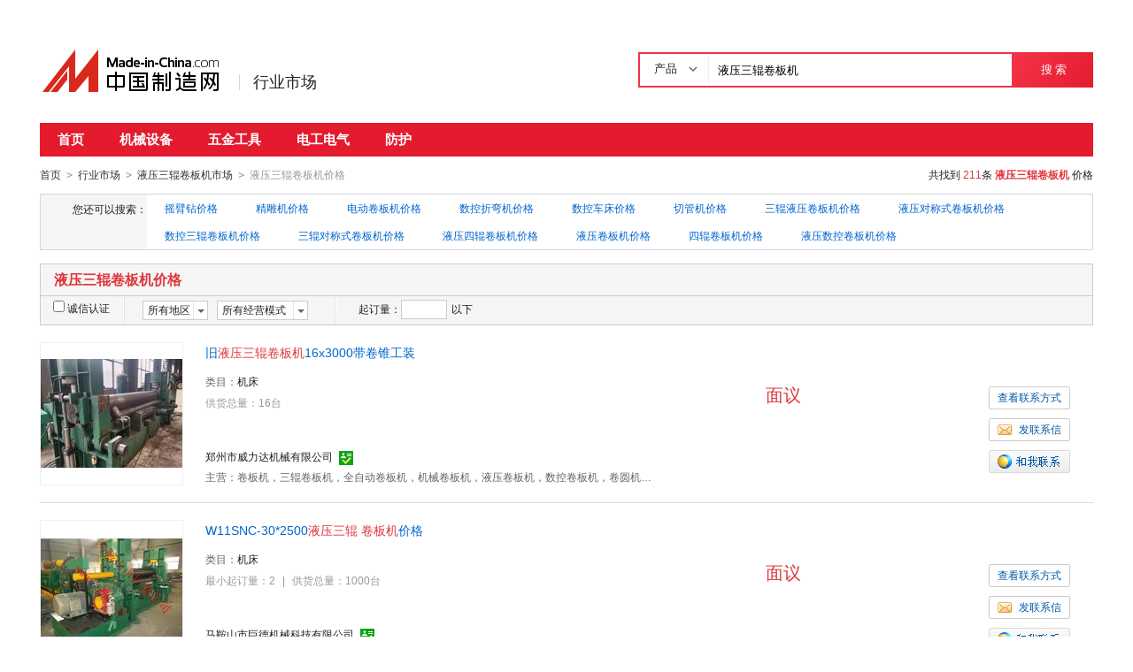

--- FILE ---
content_type: text/html;charset=UTF-8
request_url: https://cn.made-in-china.com/jiage/yeyasgjbj_1-1.html
body_size: 14793
content:
<!doctype html>
<html>
 <head> 
  <meta http-equiv="Content-Type" content="text/html; charset=utf-8"> 
  <meta name="viewport" content="initial-scale=1.0,user-scalable=no,maximum-scale=1,width=device-width"> 
  <title>液压三辊卷板机价格表，液压三辊卷板机多少钱/报价走势-中国制造网</title> 
  <meta name="Keywords" content="液压三辊卷板机价格表,液压三辊卷板机多少钱,液压三辊卷板机报价走势,中国制造网"> 
  <meta name="Description" content="液压三辊卷板机价格表，液压三辊卷板机多少钱，液压三辊卷板机报价走势快速查找。中国制造网为您提供专业的液压三辊卷板机产品价格信息和生产厂家信息查询平台，方便您快速找到液压三辊卷板机产品优质供应商。"> 
  <meta name="google-site-verification" content="kcNK183eQVLh9efBWUUfgQ0FqQ6rGPToQJjMSIx5lBc"> 
  <meta name="360-site-verification" content="264c59c98fad31249679789cb36f2929"> 
  <meta http-equiv="mobile-agent" content="format=html5;url=https://3g.made-in-china.com/jiage/yeyasgjbj_1-1.html"> 
  <meta http-equiv="Cache-Control" content="no-transform"> 
  <link rel="stylesheet" href="https://s.cn.made-in-china.com/dist/css/base/base_import-658c6210.css"> 
  <link rel="stylesheet" href="//cn.made-in-china.com/style/modular/m-login.css"> 
  <link rel="canonical" href="https://cn.made-in-china.com/jiage/yeyasgjbj_1-1.html"> 
  <link rel="stylesheet" href="https://s.cn.made-in-china.com/dist/css/module/qp_word/price_list-78dfd819.css"> 
 </head> 
 <body x="0"> 
  <input type="hidden" name="jsAppName" value="newCn"> 
  <input type="hidden" name="js-website" value="newCn"> 
  <div id="top_area"></div> 
  <div class="grid-wide"> 
   <div class="header clear"> 
    <div class="logo-wrap js-logo"> 
     <a class="logo" target="_self" href="/"><img src="https://s.cn.made-in-china.com/dist/img/common/logo/logo_n_cn.png" alt="中国制造网 专注电子商务 弘扬中国制造"></a> 
     <div class="channel-tit"> 
      <a href="//cn.made-in-china.com/shichang">行业市场</a> 
     </div> 
    </div> 
    <div class="srh "> 
     <div class="srh-bar clear"> 
      <form action="/productdirectory.do" id="searchForm" name="searchForm" method="GET" data-domain=""> 
       <input type="hidden" name="action" value="hunt"> 
       <input type="hidden" name="style" value="b"> 
       <input type="hidden" name="mode" value="and"> 
       <input type="hidden" name="code" value="0"> 
       <input type="hidden" name="order" value="0"> 
       <input type="hidden" name="newCn" value="1"> 
       <input type="hidden" name="word" value=""> 
       <input type="hidden" name="comProvince" value="nolimit"> 
       <input type="hidden" name="channel" value=""> 
       <div class="srh-input"> 
        <div class="search-tab js-search-tab"> 
         <span class="srh-tab-tit js-tabTit">产品 <i class="iconfont iconfont-angle-down"></i></span> 
         <div class="srh-case js-srh-case" id="memberUserTab" style="display:none;"> 
          <a href="javascript:void(0);" data-config="{&quot;action&quot;:&quot;/productdirectory.do&quot;,&quot;placeholder&quot;:&quot;请输入产品名称&quot;,&quot;text&quot;:&quot;产品&quot;,&quot;searchtype&quot;:&quot;0&quot;}" class="active" style="display:none;">产品</a> 
          <a href="javascript:void(0);" data-config="{&quot;action&quot;:&quot;/companysearch.do&quot;,&quot;placeholder&quot;:&quot;请输入公司名称&quot;,&quot;text&quot;:&quot;公司&quot;,&quot;searchtype&quot;:&quot;2&quot;}">公司</a> 
          <a href="javascript:void(0);" data-config="{&quot;action&quot;:&quot;//caigou.cn.made-in-china.com/purchasings&quot;,&quot;placeholder&quot;:&quot;请输入求购信息&quot;,&quot;text&quot;:&quot;求购&quot;,&quot;searchtype&quot;:&quot;3&quot;}">求购</a> 
         </div> 
        </div> 
        <input type="text" id="searchWord" placeholder="输入产品名称" maxlength="30" suggestLimit="33" autocomplete="off" value="液压三辊卷板机"> 
       </div> 
       <button class="srh-btn" type="submit" id="searchBtn">搜 索</button> 
      </form> 
     </div> 
    </div> 
   </div> 
  </div>
  <input type="hidden" id="sensor_pg_v" value="m: 液压三辊卷板机, t:搜索词, tp:102, stp:10203, si:1"> 
  <div class="grid-wide"> 
   <div class="nav-complex"> 
    <ul class="js-nav"> 
     <li><a href="/shichang/">首页</a></li> 
     <li><a href="//jixie.cn.made-in-china.com" target="_blank">机械设备</a></li> 
     <li><a href="//cn.made-in-china.com/shichang/qp-3200000000.html" target="_blank">五金工具</a></li> 
     <li><a href="//cn.made-in-china.com/shichang/qp-1600000000.html" target="_blank">电工电气</a></li> 
     <li><a href="//cn.made-in-china.com/shichang/qp-2500000000.html" target="_blank">  防护</a></li> 
    </ul> 
   </div> 
  </div> 
  <div class="grid-wide"> 
   <div class="nav-crumb-wrap clear"> 
    <div class="nav-crumb"> 
     <a href="/" target="_blank">首页</a> 
     <span class="direct-arrow">&gt;</span> 
     <a href="/shichang/" target="_blank">行业市场</a> 
     <span class="direct-arrow">&gt;</span> 
     <a href="/shichang/zh-yeyasgjbj_1.html" target="_blank">液压三辊卷板机市场</a> 
     <span class="direct-arrow">&gt;</span> 
     <span>液压三辊卷板机价格</span> 
    </div> 
    <div class="nav-node" rel="nofollow">
     共找到
     <em class="red">211</em>条 
     <a href="/market/yeyasgjbj_1-1.html" target="_blank"><strong class="red">液压三辊卷板机</strong></a> 价格
    </div> 
   </div> 
  </div> 
  <div class="grid-wide"> 
   <div class="cata-panel"> 
    <dl class="clear"> 
     <dt class="panel-hd">
      您还可以搜索：
     </dt> 
     <dd class="panel-bd"> 
      <div class="panel-in js-interest-line"> 
       <a href="/jiage/yaobizuan-1.html" target="_blank">摇臂钻价格</a> 
       <a href="/jiage/jingdiaoji-1.html" target="_blank">精雕机价格</a> 
       <a href="/jiage/ddjbj_2-1.html" target="_blank">电动卷板机价格</a> 
       <a href="/jiage/skzwj-1.html" target="_blank">数控折弯机价格</a> 
       <a href="/jiage/shukongcc-1.html" target="_blank">数控车床价格</a> 
       <a href="/jiage/qieguanji-1.html" target="_blank">切管机价格</a> 
       <a href="/jiage/sangunyyjbj-1.html" target="_blank">三辊液压卷板机价格</a> 
       <a href="/jiage/yeyadcsjbj-1.html" target="_blank">液压对称式卷板机价格</a> 
       <a href="/jiage/shukongsgjbj-1.html" target="_blank">数控三辊卷板机价格</a> 
       <a href="/jiage/sangundcsjbj-1.html" target="_blank">三辊对称式卷板机价格</a> 
       <a href="/jiage/yeyasgjbj-1.html" target="_blank">液压四辊卷板机价格</a> 
       <a href="/jiage/yyjbj_1-1.html" target="_blank">液压卷板机价格</a> 
       <a href="/jiage/sgjbj_1-1.html" target="_blank">四辊卷板机价格</a> 
       <a href="/jiage/yeyaskjbj-1.html" target="_blank">液压数控卷板机价格</a> 
      </div> 
     </dd> 
    </dl> 
   </div> 
  </div> 
  <div class="grid-wide"> 
   <h1 class="lst-hd">液压三辊卷板机价格</h1> 
   <div class="lst-filter js-search-dimension" rel="nofollow"> 
    <div class="lst-filter-item clear"> 
     <div class="lst-filter-cert"> 
      <label><input type="checkbox" name="certFlag" class="chk">诚信认证</label> 
     </div> 
     <ul class="lst-drop-set"> 
      <li class="drop-mini drop-area"> 
       <div class="drop-hd"> 
        <span class="drop-selected">所有地区</span> 
        <span class="drop-arrow"> <i class="icon"></i> </span> 
       </div> 
       <div class="drop-down js-area-box"> 
        <div class="drop-area-all"> 
         <span><span name="comCity" data-province="" data-city="">所有地区</span></span> 
        </div> 
        <ul class="area-lst"> 
         <li class="areaList"> <span class="provinceSpan" name="comCity" data-province="Shandong,Jiangsu,Anhui,Zhejiang,Fujian,Shanghai" data-city="">华东</span> </li> 
         <li class="areaList"> <span class="provinceSpan" name="comCity" data-province="Beijing,Tianjin,Heibei,Shanxi,InnerMongolia" data-city="">华北</span> </li> 
         <li class="areaList"> <span class="provinceSpan" name="comCity" data-province="Hubei,Hunan,Henan,Jiangxi" data-city="">华中</span> </li> 
         <li class="areaList"> <span class="provinceSpan" name="comCity" data-province="Guangdong,Guangxi,Hainan" data-city="">华南</span> </li> 
        </ul> 
        <ul class="drop-area-lst"> 
         <li class="areaList" style="z-index:500"> <span class="provinceSpan" name="comCity" data-province="Tianjin" data-city=""> 天津 </span> </li> 
         <li class="areaList" style="z-index:499"> <span class="provinceSpan" name="comCity" data-province="Hebei" data-city=""> 河北 <i></i> </span> 
          <div class="sub-area" style="display:none;"> 
           <!--i class="sub-area-arrow"></i--> 
           <ul class="sub-area-lst"> 
            <li> <span class="cityLi" name="comCity" data-province="Hebei" data-city="Hebei_Tangshan">唐山市</span> </li> 
            <li> <span class="cityLi" name="comCity" data-province="Hebei" data-city="Hebei_Cangzhou">沧州市</span> </li> 
            <li> <span class="cityLi" name="comCity" data-province="Hebei" data-city="Hebei_Langfang">廊坊市</span> </li> 
           </ul> 
          </div> </li> 
         <li class="areaList" style="z-index:498"> <span class="provinceSpan" name="comCity" data-province="Shanghai" data-city=""> 上海 </span> </li> 
         <li class="areaList" style="z-index:497"> <span class="provinceSpan" name="comCity" data-province="Jiangsu" data-city=""> 江苏 <i></i> </span> 
          <div class="sub-area" style="display:none;"> 
           <!--i class="sub-area-arrow"></i--> 
           <ul class="sub-area-lst"> 
            <li> <span class="cityLi" name="comCity" data-province="Jiangsu" data-city="Jiangsu_Xuzhou">徐州市</span> </li> 
            <li> <span class="cityLi" name="comCity" data-province="Jiangsu" data-city="Jiangsu_Nantong">南通市</span> </li> 
           </ul> 
          </div> </li> 
         <li class="areaList" style="z-index:496"> <span class="provinceSpan" name="comCity" data-province="Zhejiang" data-city=""> 浙江 <i></i> </span> 
          <div class="sub-area" style="display:none;"> 
           <!--i class="sub-area-arrow"></i--> 
           <ul class="sub-area-lst"> 
            <li> <span class="cityLi" name="comCity" data-province="Zhejiang" data-city="Zhejiang_Jiaxing">嘉兴市</span> </li> 
           </ul> 
          </div> </li> 
         <li class="areaList" style="z-index:495"> <span class="provinceSpan" name="comCity" data-province="Anhui" data-city=""> 安徽 <i></i> </span> 
          <div class="sub-area" style="display:none;"> 
           <!--i class="sub-area-arrow"></i--> 
           <ul class="sub-area-lst"> 
            <li> <span class="cityLi" name="comCity" data-province="Anhui" data-city="Anhui_Maanshan">马鞍山市</span> </li> 
           </ul> 
          </div> </li> 
         <li class="areaList" style="z-index:494"> <span class="provinceSpan" name="comCity" data-province="Shandong" data-city=""> 山东 <i></i> </span> 
          <div class="sub-area" style="display:none;"> 
           <!--i class="sub-area-arrow"></i--> 
           <ul class="sub-area-lst"> 
            <li> <span class="cityLi" name="comCity" data-province="Shandong" data-city="Shandong_Jinan">济南市</span> </li> 
            <li> <span class="cityLi" name="comCity" data-province="Shandong" data-city="Shandong_Qingdao">青岛市</span> </li> 
            <li> <span class="cityLi" name="comCity" data-province="Shandong" data-city="Shandong_Jining">济宁市</span> </li> 
            <li> <span class="cityLi" name="comCity" data-province="Shandong" data-city="Shandong_Zaozhuang">枣庄市</span> </li> 
            <li> <span class="cityLi" name="comCity" data-province="Shandong" data-city="Shandong_Liaocheng">聊城市</span> </li> 
           </ul> 
          </div> </li> 
         <li class="areaList" style="z-index:493"> <span class="provinceSpan" name="comCity" data-province="Henan" data-city=""> 河南 <i></i> </span> 
          <div class="sub-area" style="display:none;"> 
           <!--i class="sub-area-arrow"></i--> 
           <ul class="sub-area-lst"> 
            <li> <span class="cityLi" name="comCity" data-province="Henan" data-city="Henan_Zhengzhou">郑州市</span> </li> 
           </ul> 
          </div> </li> 
         <li class="areaList" style="z-index:492"> <span class="provinceSpan" name="comCity" data-province="Guangdong" data-city=""> 广东 <i></i> </span> 
          <div class="sub-area" style="display:none;"> 
           <!--i class="sub-area-arrow"></i--> 
           <ul class="sub-area-lst"> 
            <li> <span class="cityLi" name="comCity" data-province="Guangdong" data-city="Guangdong_Foshan">佛山市</span> </li> 
            <li> <span class="cityLi" name="comCity" data-province="Guangdong" data-city="Guangdong_Maoming">茂名市</span> </li> 
            <li> <span class="cityLi" name="comCity" data-province="Guangdong" data-city="Guangdong_Jiangmen">江门市</span> </li> 
            <li> <span class="cityLi" name="comCity" data-province="Guangdong" data-city="Guangdong_Dongguan">东莞市</span> </li> 
           </ul> 
          </div> </li> 
        </ul> 
       </div> </li> 
      <!-- 经营模式 --> 
      <li class="drop-mini drop-run"> 
       <div class="drop-hd"> 
        <span class="drop-selected">所有经营模式</span> 
        <span class="drop-arrow"><i class="icon"></i></span> 
       </div> 
       <div class="drop-down js-trade-box"> 
        <ul class="drop-down-lst"> 
         <li class="drop-down-hd"><span name="tradeType" data-param="">所有经营模式</span></li> 
         <li> <span name="tradeType" data-param="1">生产制造</span></li> 
         <li> <span name="tradeType" data-param="2">贸易批发</span></li> 
        </ul> 
       </div> </li> 
     </ul> 
     <div class="pro-moq-set js-quantity-tab"> 
      <div class="pop-set-box"> 
       <span>起订量：</span> 
       <input type="text" name="quantityBegin" class="txt txt-short" maxlength="11" value=""> 
       <span>以下</span> 
       <div class="pop-set-ok"> 
        <span class="btn btn-s btn-default js-quantity-confirm">确定</span> 
       </div> 
      </div> 
     </div> 
    </div> 
   </div> 
   <form name="SearchExForm" method="get" action="/shichang/product/price"> 
    <input type="hidden" name="senior" value="0"> 
    <input type="hidden" name="certFlag" value="0"> 
    <input type="hidden" name="comProvince" value=""> 
    <input type="hidden" name="comCity" value=""> 
    <input type="hidden" name="priceStart" value=""> 
    <input type="hidden" name="priceEnd" value=""> 
    <input type="hidden" name="tradeType" value=""> 
    <input type="hidden" name="order" value=""> 
    <input type="hidden" name="quantityBegin" value=""> 
    <input type="hidden" name="page" value="1"> 
    <input type="hidden" name="size" value="20"> 
    <input type="hidden" name="keywordPy" value="yeyasgjbj_1"> 
   </form> 
   <div class="main"> 
    <ul class="prod-lst"> 
     <li class="prod-item clear js-sc-linkProd js-sc-expo" data-sc="prodId:CvIEwFelkYUb, comId: ZbuxEqDGaLrS, comName:郑州市威力达机械有限公司" data-comid="ZbuxEqDGaLrS" data-category="1923140000" data-proid="CvIEwFelkYUb"> 
      <div class="prod-pic-wrap"> 
       <div class="prod-pic"> 
        <div class="vam"> 
         <div class="vam-out"> 
          <div class="vam-in"> 
           <a href="/gongying/zzwldjx-CvIEwFelkYUb.html" target="_blank" title="旧液压三辊卷板机16x3000带卷锥工装"> <img data-original="https://image.cn.made-in-china.com/2f1j01cnEaBToCHqzv/%E6%97%A7%E6%B6%B2%E5%8E%8B%E4%B8%89%E8%BE%8A%E5%8D%B7%E6%9D%BF%E6%9C%BA16x3000%E5%B8%A6%E5%8D%B7%E9%94%A5%E5%B7%A5%E8%A3%85.jpg" src="https://s.cn.made-in-china.com/dist/img/bd.jpg" alt="旧液压三辊卷板机16x3000带卷锥工装" class="js-lazyload"> </a> 
          </div> 
         </div> 
        </div> 
       </div> 
       <div class="prod-data"> 
        <h3> <a href="/gongying/zzwldjx-CvIEwFelkYUb.html" target="_blank" title="旧液压三辊卷板机16x3000带卷锥工装">旧<em class="red">液压</em><em class="red">三辊</em><em class="red">卷板机</em>16x3000带卷锥工装</a> </h3> 
        <dl class="clear"> 
         <dt>
          类目：
         </dt> 
         <dd> 
          <div class="in"> 
           <a href="/Manufacturing-Processing-Machinery-Catalog/Machine-Tools.html" target="_blank">机床</a> 
          </div> 
         </dd> 
        </dl> 
        <p class="prod-des"> 供货总量：16台 </p> 
        <p class="co-name"> <a href="//zzwldjx.cn.made-in-china.com" target="_blank" title="郑州市威力达机械有限公司">郑州市威力达机械有限公司</a> <a href="//zzwldjx.cn.made-in-china.com/files-郑州市威力达机械有限公司.html" target="_blank"> <i class="icon icon-cert-id" title="身份认证"></i> </a> </p> 
        <dl class="clear"> 
         <dt>
          主营：
         </dt> 
         <dd>
           卷板机，三辊卷板机，全自动卷板机，机械卷板机，液压卷板机，数控卷板机，卷圆机，小型卷板机 
         </dd> 
        </dl> 
       </div> 
      </div> 
      <div class="contact"> 
       <a class="btn btn-m btn-default" href="/showroom/zzwldjx-contact.html" target="_blank">查看联系方式</a> 
       <a class="btn btn-m btn-default js-source" href="/sendInquiry/prod_CvIEwFelkYUb_ZbuxEqDGaLrS.html" target="_blank"><i class="icon icon-msg"></i>发联系信</a> 
       <span name="tmLogo" data-source="price_list" data-comid=" ZbuxEqDGaLrS_00" data-prodid="CvIEwFelkYUb" data-url="https://webim.trademessenger.com/tm-new/assets/webtm/webtm.html?data=[base64]" class="btn icon-tm-on" title="和我联系"></span> 
      </div> 
      <div class="prod-price"> 
       <p>面议</p> 
      </div> </li> 
     <li class="prod-item clear js-sc-linkProd js-sc-expo" data-sc="prodId:keEnAaXYqBUW, comId: ieynulrDJPUH, comName:马鞍山市巨德机械科技有限公司" data-comid="ieynulrDJPUH" data-category="1923100000" data-proid="keEnAaXYqBUW"> 
      <div class="prod-pic-wrap"> 
       <div class="prod-pic"> 
        <div class="vam"> 
         <div class="vam-out"> 
          <div class="vam-in"> 
           <a href="/gongying/judemt-keEnAaXYqBUW.html" target="_blank" title="W11SNC-30*2500液压三辊  卷板机价格"> <img data-original="https://image.cn.made-in-china.com/2f1j01FvCToSBnpjgZ/W11SNC-30*2500%E6%B6%B2%E5%8E%8B%E4%B8%89%E8%BE%8A%E4%B8%87%E8%83%BD%E5%8D%B7%E6%9D%BF%E6%9C%BA%E4%BB%B7%E6%A0%BC.jpg" src="https://s.cn.made-in-china.com/dist/img/bd.jpg" alt="W11SNC-30*2500液压三辊  卷板机价格" class="js-lazyload"> </a> 
          </div> 
         </div> 
        </div> 
       </div> 
       <div class="prod-data"> 
        <h3> <a href="/gongying/judemt-keEnAaXYqBUW.html" target="_blank" title="W11SNC-30*2500液压三辊  卷板机价格">W11SNC-30*2500<em class="red">液压</em><em class="red">三辊</em>  <em class="red">卷板机</em>价格</a> </h3> 
        <dl class="clear"> 
         <dt>
          类目：
         </dt> 
         <dd> 
          <div class="in"> 
           <a href="/Manufacturing-Processing-Machinery-Catalog/Machine-Tools.html" target="_blank">机床</a> 
          </div> 
         </dd> 
        </dl> 
        <p class="prod-des"> 最小起订量：2 <span class="v-sep">|</span> 供货总量：1000台 </p> 
        <p class="co-name"> <a href="//judemt.cn.made-in-china.com" target="_blank" title="马鞍山市巨德机械科技有限公司">马鞍山市巨德机械科技有限公司</a> <a href="//judemt.cn.made-in-china.com/files-马鞍山市巨德机械科技有限公司.html" target="_blank"> <i class="icon icon-cert-id" title="身份认证"></i> </a> </p> 
        <dl class="clear"> 
         <dt>
          主营：
         </dt> 
         <dd>
           卷板机，卷锥机，折弯机，冲床，刀片，剪板机，液压剪板机，液压折弯机，电动剪板机，电动卷板机 
         </dd> 
        </dl> 
       </div> 
      </div> 
      <div class="contact"> 
       <a class="btn btn-m btn-default" href="/showroom/judemt-contact.html" target="_blank">查看联系方式</a> 
       <a class="btn btn-m btn-default js-source" href="/sendInquiry/prod_keEnAaXYqBUW_ieynulrDJPUH.html" target="_blank"><i class="icon icon-msg"></i>发联系信</a> 
       <span name="tmLogo" data-source="price_list" data-comid=" ieynulrDJPUH_00" data-prodid="keEnAaXYqBUW" data-url="https://webim.trademessenger.com/tm-new/assets/webtm/webtm.html?data=[base64]" class="btn icon-tm-on" title="和我联系"></span> 
      </div> 
      <div class="prod-price"> 
       <p>面议</p> 
      </div> </li> 
     <li class="prod-item clear js-sc-linkProd js-sc-expo" data-sc="prodId:SbuJMPlKXYDW, comId: ZbuxEqDGaLrS, comName:郑州市威力达机械有限公司" data-comid="ZbuxEqDGaLrS" data-category="1923140000" data-proid="SbuJMPlKXYDW"> 
      <div class="prod-pic-wrap"> 
       <div class="prod-pic"> 
        <div class="vam"> 
         <div class="vam-out"> 
          <div class="vam-in"> 
           <a href="/gongying/zzwldjx-SbuJMPlKXYDW.html" target="_blank" title="二手卷板机50x2500三辊卷筒机液压旧卷圆机"> <img data-original="https://image.cn.made-in-china.com/2f1j01yvzQfLDJZoVM/%E4%BA%8C%E6%89%8B%E5%8D%B7%E6%9D%BF%E6%9C%BA50x2500%E4%B8%89%E8%BE%8A%E5%8D%B7%E7%AD%92%E6%9C%BA%E6%B6%B2%E5%8E%8B%E6%97%A7%E5%8D%B7%E5%9C%86%E6%9C%BA.jpg" src="https://s.cn.made-in-china.com/dist/img/bd.jpg" alt="二手卷板机50x2500三辊卷筒机液压旧卷圆机" class="js-lazyload"> </a> 
          </div> 
         </div> 
        </div> 
       </div> 
       <div class="prod-data"> 
        <h3> <a href="/gongying/zzwldjx-SbuJMPlKXYDW.html" target="_blank" title="二手卷板机50x2500三辊卷筒机液压旧卷圆机">二手<em class="red">卷板机</em>50x2500<em class="red">三辊</em>卷筒机<em class="red">液压</em>旧卷圆机</a> </h3> 
        <dl class="clear"> 
         <dt>
          类目：
         </dt> 
         <dd> 
          <div class="in"> 
           <a href="/Manufacturing-Processing-Machinery-Catalog/Machine-Tools.html" target="_blank">机床</a> 
          </div> 
         </dd> 
        </dl> 
        <p class="prod-des"> 最小起订量：1 <span class="v-sep">|</span> 供货总量：1台 </p> 
        <p class="co-name"> <a href="//zzwldjx.cn.made-in-china.com" target="_blank" title="郑州市威力达机械有限公司">郑州市威力达机械有限公司</a> <a href="//zzwldjx.cn.made-in-china.com/files-郑州市威力达机械有限公司.html" target="_blank"> <i class="icon icon-cert-id" title="身份认证"></i> </a> </p> 
        <dl class="clear"> 
         <dt>
          主营：
         </dt> 
         <dd>
           卷板机，三辊卷板机，全自动卷板机，机械卷板机，液压卷板机，数控卷板机，卷圆机，小型卷板机 
         </dd> 
        </dl> 
       </div> 
      </div> 
      <div class="contact"> 
       <a class="btn btn-m btn-default" href="/showroom/zzwldjx-contact.html" target="_blank">查看联系方式</a> 
       <a class="btn btn-m btn-default js-source" href="/sendInquiry/prod_SbuJMPlKXYDW_ZbuxEqDGaLrS.html" target="_blank"><i class="icon icon-msg"></i>发联系信</a> 
       <span name="tmLogo" data-source="price_list" data-comid=" ZbuxEqDGaLrS_00" data-prodid="SbuJMPlKXYDW" data-url="https://webim.trademessenger.com/tm-new/assets/webtm/webtm.html?data=[base64]" class="btn icon-tm-on" title="和我联系"></span> 
      </div> 
      <div class="prod-price"> 
       <p>面议</p> 
      </div> </li> 
     <li class="prod-item clear js-sc-linkProd js-sc-expo" data-sc="prodId:hSYJCdpKnGVH, comId: gqGQzWwHXjhu, comName:安徽银力数控机床贸易有限公司" data-comid="gqGQzWwHXjhu" data-category="1923140000" data-proid="hSYJCdpKnGVH"> 
      <div class="prod-pic-wrap"> 
       <div class="prod-pic"> 
        <div class="vam"> 
         <div class="vam-out"> 
          <div class="vam-in"> 
           <a href="/gongying/cnjczz6866-hSYJCdpKnGVH.html" target="_blank" title="液压上辊可调三辊卷板机、剪板机、安徽省三力机床"> <img data-original="https://image.cn.made-in-china.com/2f1j01pmvauBYtHeoC/%E6%B6%B2%E5%8E%8B%E4%B8%8A%E8%BE%8A%E5%8F%AF%E8%B0%83%E4%B8%89%E8%BE%8A%E5%8D%B7%E6%9D%BF%E6%9C%BA%E3%80%81%E5%89%AA%E6%9D%BF%E6%9C%BA%E3%80%81%E5%AE%89%E5%BE%BD%E7%9C%81%E4%B8%89%E5%8A%9B%E6%9C%BA%E5%BA%8A.jpg" src="https://s.cn.made-in-china.com/dist/img/bd.jpg" alt="液压上辊可调三辊卷板机、剪板机、安徽省三力机床" class="js-lazyload"> </a> 
          </div> 
         </div> 
        </div> 
       </div> 
       <div class="prod-data"> 
        <h3> <a href="/gongying/cnjczz6866-hSYJCdpKnGVH.html" target="_blank" title="液压上辊可调三辊卷板机、剪板机、安徽省三力机床"><em class="red">液压</em>上辊可调<em class="red">三辊</em><em class="red">卷板机</em>、剪板机、安徽省三力机床</a> </h3> 
        <dl class="clear"> 
         <dt>
          类目：
         </dt> 
         <dd> 
          <div class="in"> 
           <a href="/Manufacturing-Processing-Machinery-Catalog/Machine-Tools.html" target="_blank">机床</a> 
          </div> 
         </dd> 
        </dl> 
        <p class="prod-des"> 最小起订量：1 <span class="v-sep">|</span> 供货总量：200台 </p> 
        <p class="co-name"> <a href="//cnjczz6866.cn.made-in-china.com" target="_blank" title="安徽银力数控机床贸易有限公司">安徽银力数控机床贸易有限公司</a> <a href="//cnjczz6866.cn.made-in-china.com/files-安徽银力数控机床贸易有限公司.html" target="_blank"> </a> </p> 
        <dl class="clear"> 
         <dt>
          主营：
         </dt> 
         <dd>
           剪板机，折弯机，液压多功能联合冲剪，卷板机 
         </dd> 
        </dl> 
       </div> 
      </div> 
      <div class="contact"> 
       <a class="btn btn-m btn-default" href="/showroom/cnjczz6866-contact.html" target="_blank">查看联系方式</a> 
       <a class="btn btn-m btn-default js-source" href="/sendInquiry/prod_hSYJCdpKnGVH_gqGQzWwHXjhu.html" target="_blank"><i class="icon icon-msg"></i>发联系信</a> 
       <span name="tmLogo" data-source="price_list" data-comid=" gqGQzWwHXjhu_00" data-prodid="hSYJCdpKnGVH" data-url="https://webim.trademessenger.com/tm-new/assets/webtm/webtm.html?data=[base64]" class="btn icon-tm-on" title="和我联系"></span> 
      </div> 
      <div class="prod-price"> 
       <p>面议</p> 
      </div> </li> 
     <li class="prod-item clear js-sc-linkProd js-sc-expo" data-sc="prodId:loxmHXTUVKYr, comId: ieynulrDJPUH, comName:马鞍山市巨德机械科技有限公司" data-comid="ieynulrDJPUH" data-category="1923100000" data-proid="loxmHXTUVKYr"> 
      <div class="prod-pic-wrap"> 
       <div class="prod-pic"> 
        <div class="vam"> 
         <div class="vam-out"> 
          <div class="vam-in"> 
           <a href="/gongying/judemt-loxmHXTUVKYr.html" target="_blank" title="20*2200三辊机械卷板机价格"> <img data-original="https://image.cn.made-in-china.com/2f1j01NBqTmQZbfSgz/20*2200%E4%B8%89%E8%BE%8A%E6%9C%BA%E6%A2%B0%E5%8D%B7%E6%9D%BF%E6%9C%BA%E4%BB%B7%E6%A0%BC.jpg" src="https://s.cn.made-in-china.com/dist/img/bd.jpg" alt="20*2200三辊机械卷板机价格" class="js-lazyload"> </a> 
          </div> 
         </div> 
        </div> 
       </div> 
       <div class="prod-data"> 
        <h3> <a href="/gongying/judemt-loxmHXTUVKYr.html" target="_blank" title="20*2200三辊机械卷板机价格">20*2200<em class="red">三辊</em>机械<em class="red">卷板机</em>价格</a> </h3> 
        <dl class="clear"> 
         <dt>
          类目：
         </dt> 
         <dd> 
          <div class="in"> 
           <a href="/Manufacturing-Processing-Machinery-Catalog/Machine-Tools.html" target="_blank">机床</a> 
          </div> 
         </dd> 
        </dl> 
        <p class="prod-des"> 供货总量：1000台 </p> 
        <p class="co-name"> <a href="//judemt.cn.made-in-china.com" target="_blank" title="马鞍山市巨德机械科技有限公司">马鞍山市巨德机械科技有限公司</a> <a href="//judemt.cn.made-in-china.com/files-马鞍山市巨德机械科技有限公司.html" target="_blank"> <i class="icon icon-cert-id" title="身份认证"></i> </a> </p> 
        <dl class="clear"> 
         <dt>
          主营：
         </dt> 
         <dd>
           卷板机，卷锥机，折弯机，冲床，刀片，剪板机，液压剪板机，液压折弯机，电动剪板机，电动卷板机 
         </dd> 
        </dl> 
       </div> 
      </div> 
      <div class="contact"> 
       <a class="btn btn-m btn-default" href="/showroom/judemt-contact.html" target="_blank">查看联系方式</a> 
       <a class="btn btn-m btn-default js-source" href="/sendInquiry/prod_loxmHXTUVKYr_ieynulrDJPUH.html" target="_blank"><i class="icon icon-msg"></i>发联系信</a> 
       <span name="tmLogo" data-source="price_list" data-comid=" ieynulrDJPUH_00" data-prodid="loxmHXTUVKYr" data-url="https://webim.trademessenger.com/tm-new/assets/webtm/webtm.html?data=[base64]" class="btn icon-tm-on" title="和我联系"></span> 
      </div> 
      <div class="prod-price"> 
       <p>面议</p> 
      </div> </li> 
     <li class="prod-item clear js-sc-linkProd js-sc-expo" data-sc="prodId:iomEMkWbaSrQ, comId: ieynulrDJPUH, comName:马鞍山市巨德机械科技有限公司" data-comid="ieynulrDJPUH" data-category="1923100000" data-proid="iomEMkWbaSrQ"> 
      <div class="prod-pic-wrap"> 
       <div class="prod-pic"> 
        <div class="vam"> 
         <div class="vam-out"> 
          <div class="vam-in"> 
           <a href="/gongying/judemt-iomEMkWbaSrQ.html" target="_blank" title="6*1500三辊卷板机价格 大直径卷圆机价格"> <img data-original="https://image.cn.made-in-china.com/2f1j01LMvQgVlrYKzk/6*1500%E4%B8%89%E8%BE%8A%E5%8D%B7%E6%9D%BF%E6%9C%BA%E4%BB%B7%E6%A0%BC+%E5%A4%A7%E7%9B%B4%E5%BE%84%E5%8D%B7%E5%9C%86%E6%9C%BA%E4%BB%B7%E6%A0%BC.jpg" src="https://s.cn.made-in-china.com/dist/img/bd.jpg" alt="6*1500三辊卷板机价格 大直径卷圆机价格" class="js-lazyload"> </a> 
          </div> 
         </div> 
        </div> 
       </div> 
       <div class="prod-data"> 
        <h3> <a href="/gongying/judemt-iomEMkWbaSrQ.html" target="_blank" title="6*1500三辊卷板机价格 大直径卷圆机价格">6*1500<em class="red">三辊</em><em class="red">卷板机</em>价格 大直径卷圆机价格</a> </h3> 
        <dl class="clear"> 
         <dt>
          类目：
         </dt> 
         <dd> 
          <div class="in"> 
           <a href="/Manufacturing-Processing-Machinery-Catalog/Machine-Tools.html" target="_blank">机床</a> 
          </div> 
         </dd> 
        </dl> 
        <p class="prod-des"> 供货总量：1000台 </p> 
        <p class="co-name"> <a href="//judemt.cn.made-in-china.com" target="_blank" title="马鞍山市巨德机械科技有限公司">马鞍山市巨德机械科技有限公司</a> <a href="//judemt.cn.made-in-china.com/files-马鞍山市巨德机械科技有限公司.html" target="_blank"> <i class="icon icon-cert-id" title="身份认证"></i> </a> </p> 
        <dl class="clear"> 
         <dt>
          主营：
         </dt> 
         <dd>
           卷板机，卷锥机，折弯机，冲床，刀片，剪板机，液压剪板机，液压折弯机，电动剪板机，电动卷板机 
         </dd> 
        </dl> 
       </div> 
      </div> 
      <div class="contact"> 
       <a class="btn btn-m btn-default" href="/showroom/judemt-contact.html" target="_blank">查看联系方式</a> 
       <a class="btn btn-m btn-default js-source" href="/sendInquiry/prod_iomEMkWbaSrQ_ieynulrDJPUH.html" target="_blank"><i class="icon icon-msg"></i>发联系信</a> 
       <span name="tmLogo" data-source="price_list" data-comid=" ieynulrDJPUH_00" data-prodid="iomEMkWbaSrQ" data-url="https://webim.trademessenger.com/tm-new/assets/webtm/webtm.html?data=[base64]" class="btn icon-tm-on" title="和我联系"></span> 
      </div> 
      <div class="prod-price"> 
       <p>面议</p> 
      </div> </li> 
     <li class="prod-item clear js-sc-linkProd js-sc-expo" data-sc="prodId:gSMnaZKrgYpH, comId: ZbuxEqDGaLrS, comName:郑州市威力达机械有限公司" data-comid="ZbuxEqDGaLrS" data-category="1923140000" data-proid="gSMnaZKrgYpH"> 
      <div class="prod-pic-wrap"> 
       <div class="prod-pic"> 
        <div class="vam"> 
         <div class="vam-out"> 
          <div class="vam-in"> 
           <a href="/gongying/zzwldjx-gSMnaZKrgYpH.html" target="_blank" title="旧液压卷板机 40x2500大型数控卷板机预弯卷圆"> <img data-original="https://image.cn.made-in-china.com/2f1j01qnaESKpcEMzF/%E6%97%A7%E6%B6%B2%E5%8E%8B%E5%8D%B7%E6%9D%BF%E6%9C%BA+40x2500%E5%A4%A7%E5%9E%8B%E6%95%B0%E6%8E%A7%E5%8D%B7%E6%9D%BF%E6%9C%BA%E9%A2%84%E5%BC%AF%E5%8D%B7%E5%9C%86.jpg" src="https://s.cn.made-in-china.com/dist/img/bd.jpg" alt="旧液压卷板机 40x2500大型数控卷板机预弯卷圆" class="js-lazyload"> </a> 
          </div> 
         </div> 
        </div> 
       </div> 
       <div class="prod-data"> 
        <h3> <a href="/gongying/zzwldjx-gSMnaZKrgYpH.html" target="_blank" title="旧液压卷板机 40x2500大型数控卷板机预弯卷圆">旧<em class="red">液压</em><em class="red">卷板机</em> 40x2500大型数控<em class="red">卷板机</em>预弯卷圆</a> </h3> 
        <dl class="clear"> 
         <dt>
          类目：
         </dt> 
         <dd> 
          <div class="in"> 
           <a href="/Manufacturing-Processing-Machinery-Catalog/Machine-Tools.html" target="_blank">机床</a> 
          </div> 
         </dd> 
        </dl> 
        <p class="prod-des"> 供货总量：1台 </p> 
        <p class="co-name"> <a href="//zzwldjx.cn.made-in-china.com" target="_blank" title="郑州市威力达机械有限公司">郑州市威力达机械有限公司</a> <a href="//zzwldjx.cn.made-in-china.com/files-郑州市威力达机械有限公司.html" target="_blank"> <i class="icon icon-cert-id" title="身份认证"></i> </a> </p> 
        <dl class="clear"> 
         <dt>
          主营：
         </dt> 
         <dd>
           卷板机，三辊卷板机，全自动卷板机，机械卷板机，液压卷板机，数控卷板机，卷圆机，小型卷板机 
         </dd> 
        </dl> 
       </div> 
      </div> 
      <div class="contact"> 
       <a class="btn btn-m btn-default" href="/showroom/zzwldjx-contact.html" target="_blank">查看联系方式</a> 
       <a class="btn btn-m btn-default js-source" href="/sendInquiry/prod_gSMnaZKrgYpH_ZbuxEqDGaLrS.html" target="_blank"><i class="icon icon-msg"></i>发联系信</a> 
       <span name="tmLogo" data-source="price_list" data-comid=" ZbuxEqDGaLrS_00" data-prodid="gSMnaZKrgYpH" data-url="https://webim.trademessenger.com/tm-new/assets/webtm/webtm.html?data=[base64]" class="btn icon-tm-on" title="和我联系"></span> 
      </div> 
      <div class="prod-price"> 
       <p>面议</p> 
      </div> </li> 
     <li class="prod-item clear js-sc-linkProd js-sc-expo" data-sc="prodId:YBeJuIEDqmpC, comId: ZbuxEqDGaLrS, comName:郑州市威力达机械有限公司" data-comid="ZbuxEqDGaLrS" data-category="1923140000" data-proid="YBeJuIEDqmpC"> 
      <div class="prod-pic-wrap"> 
       <div class="prod-pic"> 
        <div class="vam"> 
         <div class="vam-out"> 
          <div class="vam-in"> 
           <a href="/gongying/zzwldjx-YBeJuIEDqmpC.html" target="_blank" title="郑州机械三辊卷板机生产厂家"> <img data-original="https://image.cn.made-in-china.com/2f1j01hKaTikQwaSpz/%E9%83%91%E5%B7%9E%E6%9C%BA%E6%A2%B0%E4%B8%89%E8%BE%8A%E5%8D%B7%E6%9D%BF%E6%9C%BA%E7%94%9F%E4%BA%A7%E5%8E%82%E5%AE%B6.jpg" src="https://s.cn.made-in-china.com/dist/img/bd.jpg" alt="郑州机械三辊卷板机生产厂家" class="js-lazyload"> </a> 
          </div> 
         </div> 
        </div> 
       </div> 
       <div class="prod-data"> 
        <h3> <a href="/gongying/zzwldjx-YBeJuIEDqmpC.html" target="_blank" title="郑州机械三辊卷板机生产厂家">郑州机械<em class="red">三辊</em><em class="red">卷板机</em>生产厂家</a> </h3> 
        <dl class="clear"> 
         <dt>
          类目：
         </dt> 
         <dd> 
          <div class="in"> 
           <a href="/Manufacturing-Processing-Machinery-Catalog/Machine-Tools.html" target="_blank">机床</a> 
          </div> 
         </dd> 
        </dl> 
        <p class="prod-des"> 最小起订量：1 <span class="v-sep">|</span> 供货总量：18台 </p> 
        <p class="co-name"> <a href="//zzwldjx.cn.made-in-china.com" target="_blank" title="郑州市威力达机械有限公司">郑州市威力达机械有限公司</a> <a href="//zzwldjx.cn.made-in-china.com/files-郑州市威力达机械有限公司.html" target="_blank"> <i class="icon icon-cert-id" title="身份认证"></i> </a> </p> 
        <dl class="clear"> 
         <dt>
          主营：
         </dt> 
         <dd>
           卷板机，三辊卷板机，全自动卷板机，机械卷板机，液压卷板机，数控卷板机，卷圆机，小型卷板机 
         </dd> 
        </dl> 
       </div> 
      </div> 
      <div class="contact"> 
       <a class="btn btn-m btn-default" href="/showroom/zzwldjx-contact.html" target="_blank">查看联系方式</a> 
       <a class="btn btn-m btn-default js-source" href="/sendInquiry/prod_YBeJuIEDqmpC_ZbuxEqDGaLrS.html" target="_blank"><i class="icon icon-msg"></i>发联系信</a> 
       <span name="tmLogo" data-source="price_list" data-comid=" ZbuxEqDGaLrS_00" data-prodid="YBeJuIEDqmpC" data-url="https://webim.trademessenger.com/tm-new/assets/webtm/webtm.html?data=[base64]" class="btn icon-tm-on" title="和我联系"></span> 
      </div> 
      <div class="prod-price"> 
       <p>面议</p> 
      </div> </li> 
     <li class="prod-item clear js-sc-linkProd js-sc-expo" data-sc="prodId:NvcmJrwufWkO, comId: nbkmOXAUbNcg, comName:江门市盛德机械有限公司" data-comid="nbkmOXAUbNcg" data-category="1958100000" data-proid="NvcmJrwufWkO"> 
      <div class="prod-pic-wrap"> 
       <div class="prod-pic"> 
        <div class="vam"> 
         <div class="vam-out"> 
          <div class="vam-in"> 
           <a href="/gongying/sd18948086400-NvcmJrwufWkO.html" target="_blank" title="液压卷板机 二辊卷圆机 二轴卷板机"> <img data-original="https://image.cn.made-in-china.com/2f1j01hJqtGgfdfNcZ/%E6%B6%B2%E5%8E%8B%E5%8D%B7%E6%9D%BF%E6%9C%BA+%E4%BA%8C%E8%BE%8A%E5%8D%B7%E5%9C%86%E6%9C%BA+%E4%BA%8C%E8%BD%B4%E5%8D%B7%E6%9D%BF%E6%9C%BA.jpg" src="https://s.cn.made-in-china.com/dist/img/bd.jpg" alt="液压卷板机 二辊卷圆机 二轴卷板机" class="js-lazyload"> </a> 
          </div> 
         </div> 
        </div> 
       </div> 
       <div class="prod-data"> 
        <h3> <a href="/gongying/sd18948086400-NvcmJrwufWkO.html" target="_blank" title="液压卷板机 二辊卷圆机 二轴卷板机"><em class="red">液压</em><em class="red">卷板机</em> 二辊卷圆机 二轴<em class="red">卷板机</em></a> </h3> 
        <dl class="clear"> 
         <dt>
          类目：
         </dt> 
         <dd> 
          <div class="in"> 
           <a href="/Manufacturing-Processing-Machinery-Catalog/Metallic-Processing-Machinery.html" target="_blank">金属加工机械</a> 
          </div> 
         </dd> 
        </dl> 
        <p class="prod-des"> 最小起订量：1 <span class="v-sep">|</span> 供货总量：20台 </p> 
        <p class="co-name"> <a href="//sd18948086400.cn.made-in-china.com" target="_blank" title="江门市盛德机械有限公司">江门市盛德机械有限公司</a> <a href="//sd18948086400.cn.made-in-china.com/files-江门市盛德机械有限公司.html" target="_blank"> <i class="icon icon-cert-id" title="身份认证"></i> </a> </p> 
        <dl class="clear"> 
         <dt>
          主营：
         </dt> 
         <dd>
           五金成型设备，自动抛光机，自动翻边机，自动卷板机，数控旋压机，直缝焊机 
         </dd> 
        </dl> 
       </div> 
      </div> 
      <div class="contact"> 
       <a class="btn btn-m btn-default" href="/showroom/sd18948086400-contact.html" target="_blank">查看联系方式</a> 
       <a class="btn btn-m btn-default js-source" href="/sendInquiry/prod_NvcmJrwufWkO_nbkmOXAUbNcg.html" target="_blank"><i class="icon icon-msg"></i>发联系信</a> 
       <span name="tmLogo" data-source="price_list" data-comid=" nbkmOXAUbNcg_00" data-prodid="NvcmJrwufWkO" data-url="https://webim.trademessenger.com/tm-new/assets/webtm/webtm.html?data=[base64]" class="btn icon-tm-on" title="和我联系"></span> 
      </div> 
      <div class="prod-price"> 
       <p>面议</p> 
      </div> </li> 
     <li class="prod-item clear js-sc-linkProd js-sc-expo" data-sc="prodId:sBUQwVGcYmrL, comId: ZbuxEqDGaLrS, comName:郑州市威力达机械有限公司" data-comid="ZbuxEqDGaLrS" data-category="1923140000" data-proid="sBUQwVGcYmrL"> 
      <div class="prod-pic-wrap"> 
       <div class="prod-pic"> 
        <div class="vam"> 
         <div class="vam-out"> 
          <div class="vam-in"> 
           <a href="/gongying/zzwldjx-sBUQwVGcYmrL.html" target="_blank" title="郑州三辊卷板机现货 卷板机厂家出售"> <img data-original="https://image.cn.made-in-china.com/2f1j01sjhtIfOMrogJ/%E9%83%91%E5%B7%9E%E4%B8%89%E8%BE%8A%E5%8D%B7%E6%9D%BF%E6%9C%BA%E7%8E%B0%E8%B4%A7+%E5%8D%B7%E6%9D%BF%E6%9C%BA%E5%8E%82%E5%AE%B6%E5%87%BA%E5%94%AE.jpg" src="https://s.cn.made-in-china.com/dist/img/bd.jpg" alt="郑州三辊卷板机现货 卷板机厂家出售" class="js-lazyload"> </a> 
          </div> 
         </div> 
        </div> 
       </div> 
       <div class="prod-data"> 
        <h3> <a href="/gongying/zzwldjx-sBUQwVGcYmrL.html" target="_blank" title="郑州三辊卷板机现货 卷板机厂家出售">郑州<em class="red">三辊</em><em class="red">卷板机</em>现货 <em class="red">卷板机</em>厂家出售</a> </h3> 
        <dl class="clear"> 
         <dt>
          类目：
         </dt> 
         <dd> 
          <div class="in"> 
           <a href="/Manufacturing-Processing-Machinery-Catalog/Machine-Tools.html" target="_blank">机床</a> 
          </div> 
         </dd> 
        </dl> 
        <p class="prod-des"> 最小起订量：1 <span class="v-sep">|</span> 供货总量：16台 </p> 
        <p class="co-name"> <a href="//zzwldjx.cn.made-in-china.com" target="_blank" title="郑州市威力达机械有限公司">郑州市威力达机械有限公司</a> <a href="//zzwldjx.cn.made-in-china.com/files-郑州市威力达机械有限公司.html" target="_blank"> <i class="icon icon-cert-id" title="身份认证"></i> </a> </p> 
        <dl class="clear"> 
         <dt>
          主营：
         </dt> 
         <dd>
           卷板机，三辊卷板机，全自动卷板机，机械卷板机，液压卷板机，数控卷板机，卷圆机，小型卷板机 
         </dd> 
        </dl> 
       </div> 
      </div> 
      <div class="contact"> 
       <a class="btn btn-m btn-default" href="/showroom/zzwldjx-contact.html" target="_blank">查看联系方式</a> 
       <a class="btn btn-m btn-default js-source" href="/sendInquiry/prod_sBUQwVGcYmrL_ZbuxEqDGaLrS.html" target="_blank"><i class="icon icon-msg"></i>发联系信</a> 
       <span name="tmLogo" data-source="price_list" data-comid=" ZbuxEqDGaLrS_00" data-prodid="sBUQwVGcYmrL" data-url="https://webim.trademessenger.com/tm-new/assets/webtm/webtm.html?data=[base64]" class="btn icon-tm-on" title="和我联系"></span> 
      </div> 
      <div class="prod-price"> 
       <p>面议</p> 
      </div> </li> 
     <li class="prod-item clear js-sc-linkProd js-sc-expo" data-sc="prodId:reyQsFdUfPRl, comId: ZbuxEqDGaLrS, comName:郑州市威力达机械有限公司" data-comid="ZbuxEqDGaLrS" data-category="1923100000" data-proid="reyQsFdUfPRl"> 
      <div class="prod-pic-wrap"> 
       <div class="prod-pic"> 
        <div class="vam"> 
         <div class="vam-out"> 
          <div class="vam-in"> 
           <a href="/gongying/zzwldjx-reyQsFdUfPRl.html" target="_blank" title="小型全自动三辊卷板机 价格优惠"> <img data-original="https://image.cn.made-in-china.com/2f1j01EKtaeSMPYbrq/%E5%B0%8F%E5%9E%8B%E5%85%A8%E8%87%AA%E5%8A%A8%E4%B8%89%E8%BE%8A%E5%8D%B7%E6%9D%BF%E6%9C%BA+%E4%BB%B7%E6%A0%BC%E4%BC%98%E6%83%A0.jpg" src="https://s.cn.made-in-china.com/dist/img/bd.jpg" alt="小型全自动三辊卷板机 价格优惠" class="js-lazyload"> </a> 
          </div> 
         </div> 
        </div> 
       </div> 
       <div class="prod-data"> 
        <h3> <a href="/gongying/zzwldjx-reyQsFdUfPRl.html" target="_blank" title="小型全自动三辊卷板机 价格优惠">小型全自动<em class="red">三辊</em><em class="red">卷板机</em> 价格优惠</a> </h3> 
        <dl class="clear"> 
         <dt>
          类目：
         </dt> 
         <dd> 
          <div class="in"> 
           <a href="/Manufacturing-Processing-Machinery-Catalog/Machine-Tools.html" target="_blank">机床</a> 
          </div> 
         </dd> 
        </dl> 
        <p class="prod-des"> 供货总量：18台 </p> 
        <p class="co-name"> <a href="//zzwldjx.cn.made-in-china.com" target="_blank" title="郑州市威力达机械有限公司">郑州市威力达机械有限公司</a> <a href="//zzwldjx.cn.made-in-china.com/files-郑州市威力达机械有限公司.html" target="_blank"> <i class="icon icon-cert-id" title="身份认证"></i> </a> </p> 
        <dl class="clear"> 
         <dt>
          主营：
         </dt> 
         <dd>
           卷板机，三辊卷板机，全自动卷板机，机械卷板机，液压卷板机，数控卷板机，卷圆机，小型卷板机 
         </dd> 
        </dl> 
       </div> 
      </div> 
      <div class="contact"> 
       <a class="btn btn-m btn-default" href="/showroom/zzwldjx-contact.html" target="_blank">查看联系方式</a> 
       <a class="btn btn-m btn-default js-source" href="/sendInquiry/prod_reyQsFdUfPRl_ZbuxEqDGaLrS.html" target="_blank"><i class="icon icon-msg"></i>发联系信</a> 
       <span name="tmLogo" data-source="price_list" data-comid=" ZbuxEqDGaLrS_00" data-prodid="reyQsFdUfPRl" data-url="https://webim.trademessenger.com/tm-new/assets/webtm/webtm.html?data=[base64]" class="btn icon-tm-on" title="和我联系"></span> 
      </div> 
      <div class="prod-price"> 
       <p>面议</p> 
      </div> </li> 
     <li class="prod-item clear js-sc-linkProd js-sc-expo" data-sc="prodId:PSpnyfrGItWl, comId: gqGQzWwHXjhu, comName:安徽银力数控机床贸易有限公司" data-comid="gqGQzWwHXjhu" data-category="1923140000" data-proid="PSpnyfrGItWl"> 
      <div class="prod-pic-wrap"> 
       <div class="prod-pic"> 
        <div class="vam"> 
         <div class="vam-out"> 
          <div class="vam-in"> 
           <a href="/gongying/cnjczz6866-PSpnyfrGItWl.html" target="_blank" title="W111-20×2000对称上调式三辊卷板机"> <img data-original="https://image.cn.made-in-china.com/2f1j01VmCEetjaEMcS/W111-20%C3%972000%E5%AF%B9%E7%A7%B0%E4%B8%8A%E8%B0%83%E5%BC%8F%E4%B8%89%E8%BE%8A%E5%8D%B7%E6%9D%BF%E6%9C%BA.jpg" src="https://s.cn.made-in-china.com/dist/img/bd.jpg" alt="W111-20×2000对称上调式三辊卷板机" class="js-lazyload"> </a> 
          </div> 
         </div> 
        </div> 
       </div> 
       <div class="prod-data"> 
        <h3> <a href="/gongying/cnjczz6866-PSpnyfrGItWl.html" target="_blank" title="W111-20×2000对称上调式三辊卷板机">W111-20×2000对称上调式<em class="red">三辊</em><em class="red">卷板机</em></a> </h3> 
        <dl class="clear"> 
         <dt>
          类目：
         </dt> 
         <dd> 
          <div class="in"> 
           <a href="/Manufacturing-Processing-Machinery-Catalog/Machine-Tools.html" target="_blank">机床</a> 
          </div> 
         </dd> 
        </dl> 
        <p class="prod-des"> 最小起订量：1 <span class="v-sep">|</span> 供货总量：50台 </p> 
        <p class="co-name"> <a href="//cnjczz6866.cn.made-in-china.com" target="_blank" title="安徽银力数控机床贸易有限公司">安徽银力数控机床贸易有限公司</a> <a href="//cnjczz6866.cn.made-in-china.com/files-安徽银力数控机床贸易有限公司.html" target="_blank"> </a> </p> 
        <dl class="clear"> 
         <dt>
          主营：
         </dt> 
         <dd>
           剪板机，折弯机，液压多功能联合冲剪，卷板机 
         </dd> 
        </dl> 
       </div> 
      </div> 
      <div class="contact"> 
       <a class="btn btn-m btn-default" href="/showroom/cnjczz6866-contact.html" target="_blank">查看联系方式</a> 
       <a class="btn btn-m btn-default js-source" href="/sendInquiry/prod_PSpnyfrGItWl_gqGQzWwHXjhu.html" target="_blank"><i class="icon icon-msg"></i>发联系信</a> 
       <span name="tmLogo" data-source="price_list" data-comid=" gqGQzWwHXjhu_00" data-prodid="PSpnyfrGItWl" data-url="https://webim.trademessenger.com/tm-new/assets/webtm/webtm.html?data=[base64]" class="btn icon-tm-on" title="和我联系"></span> 
      </div> 
      <div class="prod-price"> 
       <p>面议</p> 
      </div> </li> 
     <li class="prod-item clear js-sc-linkProd js-sc-expo" data-sc="prodId:pbDQXxkMgjVn, comId: LoYEjxdOZBVJ, comName:马鞍山万达机械科技有限公司" data-comid="LoYEjxdOZBVJ" data-category="1923140000" data-proid="pbDQXxkMgjVn"> 
      <div class="prod-pic-wrap"> 
       <div class="prod-pic"> 
        <div class="vam"> 
         <div class="vam-out"> 
          <div class="vam-in"> 
           <a href="/gongying/wandamt8108-pbDQXxkMgjVn.html" target="_blank" title="供应W11-8X2000机械对称式三辊卷板机"> <img data-original="https://image.cn.made-in-china.com/2f1j01lKtQqBsRHaby/%E4%BE%9B%E5%BA%94W11-8X2000%E6%9C%BA%E6%A2%B0%E5%AF%B9%E7%A7%B0%E5%BC%8F%E4%B8%89%E8%BE%8A%E5%8D%B7%E6%9D%BF%E6%9C%BA.jpg" src="https://s.cn.made-in-china.com/dist/img/bd.jpg" alt="供应W11-8X2000机械对称式三辊卷板机" class="js-lazyload"> </a> 
          </div> 
         </div> 
        </div> 
       </div> 
       <div class="prod-data"> 
        <h3> <a href="/gongying/wandamt8108-pbDQXxkMgjVn.html" target="_blank" title="供应W11-8X2000机械对称式三辊卷板机">供应W11-8X2000机械对称式<em class="red">三辊</em><em class="red">卷板机</em></a> </h3> 
        <dl class="clear"> 
         <dt>
          类目：
         </dt> 
         <dd> 
          <div class="in"> 
           <a href="/Manufacturing-Processing-Machinery-Catalog/Machine-Tools.html" target="_blank">机床</a> 
          </div> 
         </dd> 
        </dl> 
        <p class="prod-des"> 供货总量：99台 </p> 
        <p class="co-name"> <a href="//wandamt8108.cn.made-in-china.com" target="_blank" title="马鞍山万达机械科技有限公司">马鞍山万达机械科技有限公司</a> <a href="//wandamt8108.cn.made-in-china.com/files-马鞍山万达机械科技有限公司.html" target="_blank"> </a> </p> 
        <dl class="clear"> 
         <dt>
          主营：
         </dt> 
         <dd>
           剪板机，折弯机，卷板机，冲床，通风机械，剪板机刀片，折弯机模具，圆刀片，鳄鱼式剪切机，金属液压打包机，机床配件，撕碎机刀片 
         </dd> 
        </dl> 
       </div> 
      </div> 
      <div class="contact"> 
       <a class="btn btn-m btn-default" href="/showroom/wandamt8108-contact.html" target="_blank">查看联系方式</a> 
       <a class="btn btn-m btn-default js-source" href="/sendInquiry/prod_pbDQXxkMgjVn_LoYEjxdOZBVJ.html" target="_blank"><i class="icon icon-msg"></i>发联系信</a> 
       <span name="tmLogo" data-source="price_list" data-comid=" LoYEjxdOZBVJ_00" data-prodid="pbDQXxkMgjVn" data-url="https://webim.trademessenger.com/tm-new/assets/webtm/webtm.html?data=[base64]" class="btn icon-tm-on" title="和我联系"></span> 
      </div> 
      <div class="prod-price"> 
       <p>面议</p> 
      </div> </li> 
     <li class="prod-item clear js-sc-linkProd js-sc-expo" data-sc="prodId:BKanIELHsfWo, comId: gqGQzWwHXjhu, comName:安徽银力数控机床贸易有限公司" data-comid="gqGQzWwHXjhu" data-category="1958100000" data-proid="BKanIELHsfWo"> 
      <div class="prod-pic-wrap"> 
       <div class="prod-pic"> 
        <div class="vam"> 
         <div class="vam-out"> 
          <div class="vam-in"> 
           <a href="/gongying/cnjczz6866-BKanIELHsfWo.html" target="_blank" title="液压闸式剪板机，折弯机、卷板机"> <img data-original="https://image.cn.made-in-china.com/2f1j01odQtvezRhCki/%E6%B6%B2%E5%8E%8B%E9%97%B8%E5%BC%8F%E5%89%AA%E6%9D%BF%E6%9C%BA%EF%BC%8C%E6%8A%98%E5%BC%AF%E6%9C%BA%E3%80%81%E5%8D%B7%E6%9D%BF%E6%9C%BA.jpg" src="https://s.cn.made-in-china.com/dist/img/bd.jpg" alt="液压闸式剪板机，折弯机、卷板机" class="js-lazyload"> </a> 
          </div> 
         </div> 
        </div> 
       </div> 
       <div class="prod-data"> 
        <h3> <a href="/gongying/cnjczz6866-BKanIELHsfWo.html" target="_blank" title="液压闸式剪板机，折弯机、卷板机"><em class="red">液压</em>闸式剪板机，折弯机、<em class="red">卷板机</em></a> </h3> 
        <dl class="clear"> 
         <dt>
          类目：
         </dt> 
         <dd> 
          <div class="in"> 
           <a href="/Manufacturing-Processing-Machinery-Catalog/Metallic-Processing-Machinery.html" target="_blank">金属加工机械</a> 
          </div> 
         </dd> 
        </dl> 
        <p class="prod-des"> 最小起订量：1 <span class="v-sep">|</span> 供货总量：20台 </p> 
        <p class="co-name"> <a href="//cnjczz6866.cn.made-in-china.com" target="_blank" title="安徽银力数控机床贸易有限公司">安徽银力数控机床贸易有限公司</a> <a href="//cnjczz6866.cn.made-in-china.com/files-安徽银力数控机床贸易有限公司.html" target="_blank"> </a> </p> 
        <dl class="clear"> 
         <dt>
          主营：
         </dt> 
         <dd>
           剪板机，折弯机，液压多功能联合冲剪，卷板机 
         </dd> 
        </dl> 
       </div> 
      </div> 
      <div class="contact"> 
       <a class="btn btn-m btn-default" href="/showroom/cnjczz6866-contact.html" target="_blank">查看联系方式</a> 
       <a class="btn btn-m btn-default js-source" href="/sendInquiry/prod_BKanIELHsfWo_gqGQzWwHXjhu.html" target="_blank"><i class="icon icon-msg"></i>发联系信</a> 
       <span name="tmLogo" data-source="price_list" data-comid=" gqGQzWwHXjhu_00" data-prodid="BKanIELHsfWo" data-url="https://webim.trademessenger.com/tm-new/assets/webtm/webtm.html?data=[base64]" class="btn icon-tm-on" title="和我联系"></span> 
      </div> 
      <div class="prod-price"> 
       <p>面议</p> 
      </div> </li> 
     <li class="prod-item clear js-sc-linkProd js-sc-expo" data-sc="prodId:zXdQoZvDEmRV, comId: ObJxPuUggZRM, comName:青岛旭泰昌机械有限公司" data-comid="ObJxPuUggZRM" data-category="1964000000" data-proid="zXdQoZvDEmRV"> 
      <div class="prod-pic-wrap"> 
       <div class="prod-pic"> 
        <div class="vam"> 
         <div class="vam-out"> 
          <div class="vam-in"> 
           <a href="/gongying/xtchangjx-zXdQoZvDEmRV.html" target="_blank" title="生产木工拼板机 风车拼板机 液压拼板机 气动拼板机"> <img data-original="https://image.cn.made-in-china.com/2f1j01KsBaubOyLFgE/%E7%94%9F%E4%BA%A7%E6%9C%A8%E5%B7%A5%E6%8B%BC%E6%9D%BF%E6%9C%BA+%E9%A3%8E%E8%BD%A6%E6%8B%BC%E6%9D%BF%E6%9C%BA+%E6%B6%B2%E5%8E%8B%E6%8B%BC%E6%9D%BF%E6%9C%BA+%E6%B0%94%E5%8A%A8%E6%8B%BC%E6%9D%BF%E6%9C%BA.jpg" src="https://s.cn.made-in-china.com/dist/img/bd.jpg" alt="生产木工拼板机 风车拼板机 液压拼板机 气动拼板机" class="js-lazyload"> </a> 
          </div> 
         </div> 
        </div> 
       </div> 
       <div class="prod-data"> 
        <h3> <a href="/gongying/xtchangjx-zXdQoZvDEmRV.html" target="_blank" title="生产木工拼板机 风车拼板机 液压拼板机 气动拼板机">生产木工拼板机 风车拼板机 <em class="red">液压</em>拼板机 气动拼板机</a> </h3> 
        <dl class="clear"> 
         <dt>
          类目：
         </dt> 
         <dd> 
          <div class="in"> 
           <a href="/Manufacturing-Processing-Machinery-Catalog/Woodworking-Machinery.html" target="_blank">木工机械</a> 
          </div> 
         </dd> 
        </dl> 
        <p class="prod-des"> 供货总量：100台 </p> 
        <p class="co-name"> <a href="//xtchangjx.cn.made-in-china.com" target="_blank" title="青岛旭泰昌机械有限公司">青岛旭泰昌机械有限公司</a> <a href="//xtchangjx.cn.made-in-china.com/files-青岛旭泰昌机械有限公司.html" target="_blank"> <i class="icon icon-cert-id" title="身份认证"></i> </a> </p> 
        <dl class="clear"> 
         <dt>
          主营：
         </dt> 
         <dd>
           木皮贴面热压机，门窗组装机，薄木剪切机，涂胶机，木门锁孔机，冷压机，砂光机，复合门冷压机，大型钢木门冷压机，木门冷压机，热压机，拼板机 
         </dd> 
        </dl> 
       </div> 
      </div> 
      <div class="contact"> 
       <a class="btn btn-m btn-default" href="/showroom/xtchangjx-contact.html" target="_blank">查看联系方式</a> 
       <a class="btn btn-m btn-default js-source" href="/sendInquiry/prod_zXdQoZvDEmRV_ObJxPuUggZRM.html" target="_blank"><i class="icon icon-msg"></i>发联系信</a> 
       <span name="tmLogo" data-source="price_list" data-comid=" ObJxPuUggZRM_00" data-prodid="zXdQoZvDEmRV" data-url="https://webim.trademessenger.com/tm-new/assets/webtm/webtm.html?data=[base64]" class="btn icon-tm-on" title="和我联系"></span> 
      </div> 
      <div class="prod-price"> 
       <p>面议</p> 
      </div> </li> 
     <li class="prod-item clear js-sc-linkProd js-sc-expo" data-sc="prodId:nvpxCcYlJfrO, comId: ObJxPuUggZRM, comName:青岛旭泰昌机械有限公司" data-comid="ObJxPuUggZRM" data-category="1964000000" data-proid="nvpxCcYlJfrO"> 
      <div class="prod-pic-wrap"> 
       <div class="prod-pic"> 
        <div class="vam"> 
         <div class="vam-out"> 
          <div class="vam-in"> 
           <a href="/gongying/xtchangjx-nvpxCcYlJfrO.html" target="_blank" title="木工液压拼板机 中长板拼板机 厚板拼板机"> <img data-original="https://image.cn.made-in-china.com/2f1j01hsjauAgKLdzi/%E6%9C%A8%E5%B7%A5%E6%B6%B2%E5%8E%8B%E6%8B%BC%E6%9D%BF%E6%9C%BA+%E4%B8%AD%E9%95%BF%E6%9D%BF%E6%8B%BC%E6%9D%BF%E6%9C%BA+%E5%8E%9A%E6%9D%BF%E6%8B%BC%E6%9D%BF%E6%9C%BA.jpg" src="https://s.cn.made-in-china.com/dist/img/bd.jpg" alt="木工液压拼板机 中长板拼板机 厚板拼板机" class="js-lazyload"> </a> 
          </div> 
         </div> 
        </div> 
       </div> 
       <div class="prod-data"> 
        <h3> <a href="/gongying/xtchangjx-nvpxCcYlJfrO.html" target="_blank" title="木工液压拼板机 中长板拼板机 厚板拼板机">木工<em class="red">液压</em>拼板机 中长板拼板机 厚板拼板机</a> </h3> 
        <dl class="clear"> 
         <dt>
          类目：
         </dt> 
         <dd> 
          <div class="in"> 
           <a href="/Manufacturing-Processing-Machinery-Catalog/Woodworking-Machinery.html" target="_blank">木工机械</a> 
          </div> 
         </dd> 
        </dl> 
        <p class="prod-des"> 供货总量：15台 </p> 
        <p class="co-name"> <a href="//xtchangjx.cn.made-in-china.com" target="_blank" title="青岛旭泰昌机械有限公司">青岛旭泰昌机械有限公司</a> <a href="//xtchangjx.cn.made-in-china.com/files-青岛旭泰昌机械有限公司.html" target="_blank"> <i class="icon icon-cert-id" title="身份认证"></i> </a> </p> 
        <dl class="clear"> 
         <dt>
          主营：
         </dt> 
         <dd>
           木皮贴面热压机，门窗组装机，薄木剪切机，涂胶机，木门锁孔机，冷压机，砂光机，复合门冷压机，大型钢木门冷压机，木门冷压机，热压机，拼板机 
         </dd> 
        </dl> 
       </div> 
      </div> 
      <div class="contact"> 
       <a class="btn btn-m btn-default" href="/showroom/xtchangjx-contact.html" target="_blank">查看联系方式</a> 
       <a class="btn btn-m btn-default js-source" href="/sendInquiry/prod_nvpxCcYlJfrO_ObJxPuUggZRM.html" target="_blank"><i class="icon icon-msg"></i>发联系信</a> 
       <span name="tmLogo" data-source="price_list" data-comid=" ObJxPuUggZRM_00" data-prodid="nvpxCcYlJfrO" data-url="https://webim.trademessenger.com/tm-new/assets/webtm/webtm.html?data=[base64]" class="btn icon-tm-on" title="和我联系"></span> 
      </div> 
      <div class="prod-price"> 
       <p>面议</p> 
      </div> </li> 
     <li class="prod-item clear js-sc-linkProd js-sc-expo" data-sc="prodId:BoYmOKRVACrP, comId: QoZnrXJYVBUm, comName:廊坊奥华节能科技有限公司" data-comid="QoZnrXJYVBUm" data-category="1964000000" data-proid="BoYmOKRVACrP"> 
      <div class="prod-pic-wrap"> 
       <div class="prod-pic"> 
        <div class="vam"> 
         <div class="vam-out"> 
          <div class="vam-in"> 
           <a href="/gongying/xiangboyeya-BoYmOKRVACrP.html" target="_blank" title="供应优质液压冷压机 木工冷压机 门板 胶合板压板机"> <img data-original="https://image.cn.made-in-china.com/2f1j01hBjTqYWPZArv/%E4%BE%9B%E5%BA%94%E4%BC%98%E8%B4%A8%E6%B6%B2%E5%8E%8B%E5%86%B7%E5%8E%8B%E6%9C%BA+%E6%9C%A8%E5%B7%A5%E5%86%B7%E5%8E%8B%E6%9C%BA+%E9%97%A8%E6%9D%BF+%E8%83%B6%E5%90%88%E6%9D%BF%E5%8E%8B%E6%9D%BF%E6%9C%BA.jpg" src="https://s.cn.made-in-china.com/dist/img/bd.jpg" alt="供应优质液压冷压机 木工冷压机 门板 胶合板压板机" class="js-lazyload"> </a> 
          </div> 
         </div> 
        </div> 
       </div> 
       <div class="prod-data"> 
        <h3> <a href="/gongying/xiangboyeya-BoYmOKRVACrP.html" target="_blank" title="供应优质液压冷压机 木工冷压机 门板 胶合板压板机">供应优质<em class="red">液压</em>冷压机 木工冷压机 门板 胶合板压板机</a> </h3> 
        <dl class="clear"> 
         <dt>
          类目：
         </dt> 
         <dd> 
          <div class="in"> 
           <a href="/Manufacturing-Processing-Machinery-Catalog/Woodworking-Machinery.html" target="_blank">木工机械</a> 
          </div> 
         </dd> 
        </dl> 
        <p class="prod-des"> 供货总量：200台 </p> 
        <p class="co-name"> <a href="//xiangboyeya.cn.made-in-china.com" target="_blank" title="廊坊奥华节能科技有限公司">廊坊奥华节能科技有限公司</a> <a href="//xiangboyeya.cn.made-in-china.com/files-廊坊奥华节能科技有限公司.html" target="_blank"> <i class="icon icon-cert-id" title="身份认证"></i> </a> </p> 
        <dl class="clear"> 
         <dt>
          主营：
         </dt> 
         <dd>
           液压打包机，纸箱液压打包机，吨袋打包机，垃圾液压打包机，冷压机，木工冷压机，钢木门压机，液压冷压机，翻板机，拼板机，龙门压机 
         </dd> 
        </dl> 
       </div> 
      </div> 
      <div class="contact"> 
       <a class="btn btn-m btn-default" href="/showroom/xiangboyeya-contact.html" target="_blank">查看联系方式</a> 
       <a class="btn btn-m btn-default js-source" href="/sendInquiry/prod_BoYmOKRVACrP_QoZnrXJYVBUm.html" target="_blank"><i class="icon icon-msg"></i>发联系信</a> 
       <span name="tmLogo" data-source="price_list" data-comid=" QoZnrXJYVBUm_00" data-prodid="BoYmOKRVACrP" data-url="https://webim.trademessenger.com/tm-new/assets/webtm/webtm.html?data=[base64]" class="btn icon-tm-on" title="和我联系"></span> 
      </div> 
      <div class="prod-price"> 
       <p>面议</p> 
      </div> </li> 
     <li class="prod-item clear js-sc-linkProd js-sc-expo" data-sc="prodId:PvRJKkgYJUrX, comId: MoHxqchjkZUb, comName:马鞍山山崎机械科技有限公司" data-comid="MoHxqchjkZUb" data-category="3451050000" data-proid="PvRJKkgYJUrX"> 
      <div class="prod-pic-wrap"> 
       <div class="prod-pic"> 
        <div class="vam"> 
         <div class="vam-out"> 
          <div class="vam-in"> 
           <a href="/gongying/shanqijixie-PvRJKkgYJUrX.html" target="_blank" title="山崎机床4X1600小型液压剪板机 1米2米裁板机"> <img data-original="https://image.cn.made-in-china.com/2f1j01CNdEOoKGkLuB/%E5%B1%B1%E5%B4%8E%E6%9C%BA%E5%BA%8A4X1600%E5%B0%8F%E5%9E%8B%E6%B6%B2%E5%8E%8B%E5%89%AA%E6%9D%BF%E6%9C%BA+1%E7%B1%B32%E7%B1%B3%E8%A3%81%E6%9D%BF%E6%9C%BA.jpg" src="https://s.cn.made-in-china.com/dist/img/bd.jpg" alt="山崎机床4X1600小型液压剪板机 1米2米裁板机" class="js-lazyload"> </a> 
          </div> 
         </div> 
        </div> 
       </div> 
       <div class="prod-data"> 
        <h3> <a href="/gongying/shanqijixie-PvRJKkgYJUrX.html" target="_blank" title="山崎机床4X1600小型液压剪板机 1米2米裁板机">山崎机床4X1600小型<em class="red">液压</em>剪板机 1米2米裁板机</a> </h3> 
        <dl class="clear"> 
         <dt>
          类目：
         </dt> 
         <dd> 
          <div class="in"> 
           <a href="/catalog/yyjxyyj.html" target="_blank">液压机械与元件</a> 
          </div> 
         </dd> 
        </dl> 
        <p class="prod-des"> 供货总量：1000台 </p> 
        <p class="co-name"> <a href="//shanqijixie.cn.made-in-china.com" target="_blank" title="马鞍山山崎机械科技有限公司">马鞍山山崎机械科技有限公司</a> <a href="//shanqijixie.cn.made-in-china.com/files-马鞍山山崎机械科技有限公司.html" target="_blank"> <i class="icon icon-cert-id" title="身份认证"></i> </a> </p> 
        <dl class="clear"> 
         <dt>
          主营：
         </dt> 
         <dd>
           剪板机，折弯机，刨槽机，数控激光切割机，多功能冲剪机，卷板机，机械刀具，机械模具 
         </dd> 
        </dl> 
       </div> 
      </div> 
      <div class="contact"> 
       <a class="btn btn-m btn-default" href="/showroom/shanqijixie-contact.html" target="_blank">查看联系方式</a> 
       <a class="btn btn-m btn-default js-source" href="/sendInquiry/prod_PvRJKkgYJUrX_MoHxqchjkZUb.html" target="_blank"><i class="icon icon-msg"></i>发联系信</a> 
       <span name="tmLogo" data-source="price_list" data-comid=" MoHxqchjkZUb_00" data-prodid="PvRJKkgYJUrX" data-url="https://webim.trademessenger.com/tm-new/assets/webtm/webtm.html?data=[base64]" class="btn icon-tm-on" title="和我联系"></span> 
      </div> 
      <div class="prod-price"> 
       <p>面议</p> 
      </div> </li> 
     <li class="prod-item clear js-sc-linkProd js-sc-expo" data-sc="prodId:FXaERVKGYpYM, comId: MoHxqchjkZUb, comName:马鞍山山崎机械科技有限公司" data-comid="MoHxqchjkZUb" data-category="1958090000" data-proid="FXaERVKGYpYM"> 
      <div class="prod-pic-wrap"> 
       <div class="prod-pic"> 
        <div class="vam"> 
         <div class="vam-out"> 
          <div class="vam-in"> 
           <a href="/gongying/shanqijixie-FXaERVKGYpYM.html" target="_blank" title="数控液压摆式剪板机QC12K-4x4000山崎机械"> <img data-original="https://image.cn.made-in-china.com/2f1j01TFManbjBCHzR/%E6%95%B0%E6%8E%A7%E6%B6%B2%E5%8E%8B%E6%91%86%E5%BC%8F%E5%89%AA%E6%9D%BF%E6%9C%BAQC12K-4x4000%E5%B1%B1%E5%B4%8E%E6%9C%BA%E6%A2%B0.jpg" src="https://s.cn.made-in-china.com/dist/img/bd.jpg" alt="数控液压摆式剪板机QC12K-4x4000山崎机械" class="js-lazyload"> </a> 
          </div> 
         </div> 
        </div> 
       </div> 
       <div class="prod-data"> 
        <h3> <a href="/gongying/shanqijixie-FXaERVKGYpYM.html" target="_blank" title="数控液压摆式剪板机QC12K-4x4000山崎机械">数控<em class="red">液压</em>摆式剪板机QC12K-4x4000山崎机械</a> </h3> 
        <dl class="clear"> 
         <dt>
          类目：
         </dt> 
         <dd> 
          <div class="in"> 
           <a href="/Manufacturing-Processing-Machinery-Catalog/Metallic-Processing-Machinery.html" target="_blank">金属加工机械</a> 
          </div> 
         </dd> 
        </dl> 
        <p class="prod-des"> 供货总量：100台 </p> 
        <p class="co-name"> <a href="//shanqijixie.cn.made-in-china.com" target="_blank" title="马鞍山山崎机械科技有限公司">马鞍山山崎机械科技有限公司</a> <a href="//shanqijixie.cn.made-in-china.com/files-马鞍山山崎机械科技有限公司.html" target="_blank"> <i class="icon icon-cert-id" title="身份认证"></i> </a> </p> 
        <dl class="clear"> 
         <dt>
          主营：
         </dt> 
         <dd>
           剪板机，折弯机，刨槽机，数控激光切割机，多功能冲剪机，卷板机，机械刀具，机械模具 
         </dd> 
        </dl> 
       </div> 
      </div> 
      <div class="contact"> 
       <a class="btn btn-m btn-default" href="/showroom/shanqijixie-contact.html" target="_blank">查看联系方式</a> 
       <a class="btn btn-m btn-default js-source" href="/sendInquiry/prod_FXaERVKGYpYM_MoHxqchjkZUb.html" target="_blank"><i class="icon icon-msg"></i>发联系信</a> 
       <span name="tmLogo" data-source="price_list" data-comid=" MoHxqchjkZUb_00" data-prodid="FXaERVKGYpYM" data-url="https://webim.trademessenger.com/tm-new/assets/webtm/webtm.html?data=[base64]" class="btn icon-tm-on" title="和我联系"></span> 
      </div> 
      <div class="prod-price"> 
       <p>面议</p> 
      </div> </li> 
     <li class="prod-item clear js-sc-linkProd js-sc-expo" data-sc="prodId:feJmXMnBJSRi, comId: ieynulrDJPUH, comName:马鞍山市巨德机械科技有限公司" data-comid="ieynulrDJPUH" data-category="3422040000" data-proid="feJmXMnBJSRi"> 
      <div class="prod-pic-wrap"> 
       <div class="prod-pic"> 
        <div class="vam"> 
         <div class="vam-out"> 
          <div class="vam-in"> 
           <a href="/gongying/judemt-feJmXMnBJSRi.html" target="_blank" title="QC12K-6*4000液压板料数控剪板机"> <img data-original="https://image.cn.made-in-china.com/2f1j01kCbTmHBtHZua/QC12K-6*4000%E6%B6%B2%E5%8E%8B%E6%9D%BF%E6%96%99%E6%95%B0%E6%8E%A7%E5%89%AA%E6%9D%BF%E6%9C%BA.jpg" src="https://s.cn.made-in-china.com/dist/img/bd.jpg" alt="QC12K-6*4000液压板料数控剪板机" class="js-lazyload"> </a> 
          </div> 
         </div> 
        </div> 
       </div> 
       <div class="prod-data"> 
        <h3> <a href="/gongying/judemt-feJmXMnBJSRi.html" target="_blank" title="QC12K-6*4000液压板料数控剪板机">QC12K-6*4000<em class="red">液压</em>板料数控剪板机</a> </h3> 
        <dl class="clear"> 
         <dt>
          类目：
         </dt> 
         <dd> 
          <div class="in"> 
           <a href="/Industrial-Equipment-Components-Catalog/Welding-Solder.html" target="_blank">焊接、切割设备</a> 
          </div> 
         </dd> 
        </dl> 
        <p class="prod-des"> 供货总量：1000台 </p> 
        <p class="co-name"> <a href="//judemt.cn.made-in-china.com" target="_blank" title="马鞍山市巨德机械科技有限公司">马鞍山市巨德机械科技有限公司</a> <a href="//judemt.cn.made-in-china.com/files-马鞍山市巨德机械科技有限公司.html" target="_blank"> <i class="icon icon-cert-id" title="身份认证"></i> </a> </p> 
        <dl class="clear"> 
         <dt>
          主营：
         </dt> 
         <dd>
           卷板机，卷锥机，折弯机，冲床，刀片，剪板机，液压剪板机，液压折弯机，电动剪板机，电动卷板机 
         </dd> 
        </dl> 
       </div> 
      </div> 
      <div class="contact"> 
       <a class="btn btn-m btn-default" href="/showroom/judemt-contact.html" target="_blank">查看联系方式</a> 
       <a class="btn btn-m btn-default js-source" href="/sendInquiry/prod_feJmXMnBJSRi_ieynulrDJPUH.html" target="_blank"><i class="icon icon-msg"></i>发联系信</a> 
       <span name="tmLogo" data-source="price_list" data-comid=" ieynulrDJPUH_00" data-prodid="feJmXMnBJSRi" data-url="https://webim.trademessenger.com/tm-new/assets/webtm/webtm.html?data=[base64]" class="btn icon-tm-on" title="和我联系"></span> 
      </div> 
      <div class="prod-price"> 
       <p>面议</p> 
      </div> </li> 
    </ul> 
    <div class="pager" id="pager" name="pager"> 
     <div class="pager-nav"> 
      <a class="current">1</a> 
      <a href="/jiage/yeyasgjbj_1-2.html">2</a> 
      <a href="/jiage/yeyasgjbj_1-3.html">3</a> 
      <a href="/jiage/yeyasgjbj_1-4.html">4</a> 
      <a href="/jiage/yeyasgjbj_1-5.html">5</a> 
      <a href="/jiage/yeyasgjbj_1-6.html">6</a> 
      <a href="/jiage/yeyasgjbj_1-7.html">7</a> 
      <a href="/jiage/yeyasgjbj_1-8.html">8</a> 
      <a href="/jiage/yeyasgjbj_1-9.html">9</a> 
      <a href="/jiage/yeyasgjbj_1-10.html">10</a> 
      <span class="split">…</span> 
      <a href="/jiage/yeyasgjbj_1-2.html" class="page-next">下一页</a> 
     </div> 
     <div class="pager-num"> 
      <a class="current">1-10</a> , 
      <a href="/jiage/yeyasgjbj_1-11.html">11</a> 
     </div> 
    </div> 
   </div> 
   <div class="cata-related">
     中国制造网为您找到211条液压三辊卷板机的产品价格、批发行情、市场动态等详细信息，为您采购液压三辊卷板机产品提供真实可靠的价格参考。您也可以借助相关  栏目寻找数控车床、木工雕刻机、精雕机等更多相关产品图片信息。 
   </div> 
  </div> 
  <div class="grid-wide"> 
   <ul class="interested-lst"> 
    <li class="js-fav-line">您可能感兴趣的液压三辊卷板机产品： <a href="/market/shukongcc-1.html" target="_blank">数控车床</a> <a href="/market/mgdkj-1.html" target="_blank">木工雕刻机</a> <a href="/market/jingdiaoji-1.html" target="_blank">精雕机</a> <a href="/market/skzwj-1.html" target="_blank">数控折弯机</a> <a href="/market/yaobizuan-1.html" target="_blank">摇臂钻</a> <a href="/market/ddjbj_2-1.html" target="_blank">电动卷板机</a> <a href="/market/juanbanji_1-1.html" target="_blank">卷板机</a> <a href="/market/yeyasgj-1.html" target="_blank">液压三辊机</a> <a href="/market/yeyaskjbj-1.html" target="_blank">液压数控卷板机</a> <a href="/market/shanggunjbj-1.html" target="_blank">上辊卷板机</a> </li> 
    <li class="js-fav-line">您可能感兴趣的液压三辊卷板机图片： <a href="/photo/shukongcc-1.html" target="_blank">数控车床图片</a> <a href="/photo/mgdkj-1.html" target="_blank">木工雕刻机图片</a> <a href="/photo/jingdiaoji-1.html" target="_blank">精雕机图片</a> <a href="/photo/skzwj-1.html" target="_blank">数控折弯机图片</a> <a href="/photo/yaobizuan-1.html" target="_blank">摇臂钻图片</a> <a href="/photo/ddjbj_2-1.html" target="_blank">电动卷板机图片</a> <a href="/photo/juanbanji_1-1.html" target="_blank">卷板机图片</a> <a href="/photo/yeyaskjbj-1.html" target="_blank">液压数控卷板机图片</a> <a href="/photo/shanggunjbj-1.html" target="_blank">上辊卷板机图片</a> <a href="/photo/sangunyyjbj-1.html" target="_blank">三辊液压卷板机图片</a> </li> 
    <li class="js-fav-line">您可能感兴趣的液压三辊卷板机厂家： <a href="/amUxOfRyunIb-gongsi-1.html" target="_blank">数控车床厂家</a> <a href="/CmrndaRcvQIM-gongsi-1.html" target="_blank">木工雕刻机厂家</a> <a href="/wmUEMoaDJxlj-gongsi-1.html" target="_blank">精雕机厂家</a> <a href="/QnYJHIRbWmDg-gongsi-1.html" target="_blank">数控折弯机厂家</a> <a href="/WmrnwYGVmQDR-gongsi-1.html" target="_blank">摇臂钻厂家</a> <a href="/jnfmivOYsEHu-gongsi-1.html" target="_blank">电动卷板机厂家</a> <a href="/vJYnNQRbmxiT-gongsi-1.html" target="_blank">卷板机厂家</a> <a href="/pQfmXaVPjrul-gongsi-1.html" target="_blank">液压三辊机厂家</a> <a href="/QnYEeZyvvrPJ-gongsi-1.html" target="_blank">液压数控卷板机厂家</a> <a href="/eQLmaFyVsRuG-gongsi-1.html" target="_blank">上辊卷板机厂家</a> </li> 
    <li class="js-fav-line">您可能感兴趣的液压三辊卷板机行业： <a href="/Machine-Tools-Catalog/Bending-Machine.html" target="_blank">折弯设备行业</a> <a href="/Machine-Tools-Catalog/Drill-Press.html" target="_blank">钻床行业</a> <a href="/Machine-Tools-Catalog/Lathe.html" target="_blank">车床行业</a> <a href="/catalog/diaokeji.html" target="_blank">雕刻机行业</a> <a href="/Machine-Tools-Catalog/Milling-Machine.html" target="_blank">铣床行业</a> <a href="/Manufacturing-Processing-Machinery-Catalog/Woodworking-Machinery.html" target="_blank">木工机械行业</a> <a href="/Welding-Solder-Catalog/Cutting-Equipment.html" target="_blank">切割设备行业</a> </li> 
   </ul> 
  </div> 
  <div class="grid-wide"> 
   <div class="moblie-enter">
     移动站：
    <a href="https://3g.made-in-china.com/jiage/yeyasgjbj_1-1.html" target="_blank">液压三辊卷板机价格</a> 
   </div> 
   <div class="moblie-enter">
     繁体站：
    <a href="http://big5.made-in-china.com/jiage/yeyasgjbj_1-1.html" target="_blank">液压三辊卷板机价格</a> 
   </div> 
  </div> 
  <div class="footer-wrap"> 
   <div class="grid-wide"> 
    <div class="ft-team"> 
     <div class="ft-about"> 
      <a target="_blank" rel="nofollow" href="//cn.made-in-china.com/aboutus/main/">关于我们</a> 
      <span class="v-sep">|</span> 
      <a target="_blank" rel="nofollow" href="//cn.made-in-china.com/aboutus/contact/">联系我们</a> 
      <span class="v-sep">|</span> 
      <a target="_blank" rel="nofollow" href="//cn.made-in-china.com/help/main/">客服中心</a> 
      <span class="v-sep">|</span> 
      <a target="_blank" rel="nofollow" href="//cn.made-in-china.com/help/sitemap/">站点地图</a> 
      <span class="v-sep">|</span> 
      <a target="_blank" rel="nofollow" href="//cn.made-in-china.com/help/policy/">隐私策略</a> 
      <span class="v-sep">|</span> 
      <a target="_blank" rel="nofollow" href="//cn.made-in-china.com/help/terms/">会员协议</a> 
      <span class="v-sep">|</span> 
      <!--                <a target="_blank" rel="nofollow" href="//cn.made-in-china.com/help/declaration/">法律声明</a>--> 
      <!--                <span class="v-sep">|</span>--> 
      <a target="_blank" rel="nofollow" href="//cn.made-in-china.com/friendly_links/">友情链接</a> 
     </div> 
     <div class="ft-copy">
       Copyright ©2026
      <a target="_blank" rel="nofollow" href="//www.focuschina.com">焦点科技股份有限公司</a>. 版权所有 
      <span class="pl10">备案证书号: <a target="_blank" rel="nofollow" href="https://beian.miit.gov.cn/">苏ICP备08107572号-49</a></span> 
     </div> 
    </div> 
   </div> 
  </div> 
  <script type="text/javascript" src="https://s.cn.made-in-china.com/dist/js/top-d7159ddd.js"></script> 
  <script type="text/javascript" src="https://s.cn.made-in-china.com/dist/js/market-price-57e24a87.js"></script> 
  <script defer type="text/javascript" src="//cn.made-in-china.com/public/js/layout/_top.js"></script> 
  <script defer type="text/javascript" src="//cn.made-in-china.com/js/inquiry_logon.js" charset="gbk"></script> 
  <script defer type="text/javascript" src="/public/js/iconfont.js"></script> 
  <script type="text/javascript">
	//sc
	(function(para) {
	    var p = para.sdk_url, n = para.name, w = window, d = document, s = 'script',x = null,y = null;
	    if(typeof(w['sensorsDataAnalytic201505']) !== 'undefined') {
	      return false;
	    }
	    w['sensorsDataAnalytic201505'] = n;
	    w[n] = w[n] || function(a) {return function() {(w[n]._q = w[n]._q || []).push([a, arguments]);}};
	    var ifs = ['track','quick','register','registerPage','registerOnce','trackSignup', 'trackAbtest', 'setProfile','setOnceProfile','appendProfile', 'incrementProfile', 'deleteProfile', 'unsetProfile', 'identify','login','logout','trackLink','clearAllRegister','getAppStatus','use','init'];
	    for (var i = 0; i < ifs.length; i++) {
	      w[n][ifs[i]] = w[n].call(null, ifs[i]);
	    }
	    if (!w[n]._t) {
	      x = d.createElement(s), y = d.getElementsByTagName(s)[0];
	      x.async = 1;
	      x.src = p;
	      x.setAttribute('charset','UTF-8');
	      w[n].para = para;
	      y.parentNode.insertBefore(x, y);
	    }
	  })({
        sdk_url: '/public/js/scanalytics/sensorsdata1.25.6.js',
	    heatmap_url: '/public/js/scanalytics/heatmap1.15.12.js',
	    name: 'sensors',
	    server_url: 'https://fa.micstatic.com/sc/sa?project=abiz',
	    heatmap:{
	    	clickmap:'default',	//开启全埋点
	    	scroll_notice_map:'default' //default 表示开启，自动采集页面滚动事件
	    }
	  });

    sensors.registerPage({
        platform_type: '1',   //1:PC端 ，2:mobile
        sdk: 'PC'
    });
    sensors.quick('autoTrack');

  	//baidu
    var _hmt = _hmt || [];
    (function() { var hm = document.createElement("script"); hm.src = "//hm.baidu.com/hm.js?dcd77103e55fb7327c5d9c24690a3d89"; var s = document.getElementsByTagName("script")[0]; s.parentNode.insertBefore(hm, s); })();

    //Google Tag Manager
    (function(w,d,s,l,i){
        w[l]=w[l]||[];
        w[l].push({'gtm.start': new Date().getTime(),event:'gtm.js'});
        var f=d.getElementsByTagName(s)[0],j=d.createElement(s),dl=l!='dataLayer'?'&l='+l:'';
        j.async=true;
        j.src='https://www.googletagmanager.com/gtm.js?id='+i+dl;
        f.parentNode.insertBefore(j,f);
    })(window,document,'script','dataLayer','GTM-NH79DF6');
    //End Google Tag Manager

 	// 百度js 自动推送
    (function(){
        var bp = document.createElement('script');
        var curProtocol = window.location.protocol.split(':')[0];
        if (curProtocol === 'https'){
       bp.src = 'https://zz.bdstatic.com/linksubmit/push.js';
      }
      else{
      bp.src = 'http://push.zhanzhang.baidu.com/push.js';
      }
        var s = document.getElementsByTagName("script")[0];
        s.parentNode.insertBefore(bp, s);
    })();

  //360
  //   (function(b,a,e,h,f,c,g,s){b[h]=b[h]||function(){
  //   	(b[h].c=b[h].c||[]).push(arguments)};
  //   	b[h].s=!!c;g=a.getElementsByTagName(e)[0];s=a.createElement(e);
  //   	s.src="//s.union.360.cn/"+f+".js";s.defer=!0;s.async=!0;g.parentNode.insertBefore(s,g)
  //   })(window,document,"script","_qha",71071,false);
</script> 
  <script type="text/javascript" src="/public/js/scanalytics/exposure/index.js"></script> 
  <script type="text/javascript" src="/public/js/scanalytics/common.js"></script> 
  <!-- Google Tag Manager (noscript) --> 
  <iframe src="https://www.googletagmanager.com/ns.html?id=GTM-NH79DF6" height="0" width="0" style="display:none;visibility:hidden"></iframe> 
  <!-- End Google Tag Manager (noscript) -->   
  <script type="text/javascript" charset="utf-8" src="//pylon.micstatic.com/gb/js/assets/probe/probe.min.js"></script> 
  <script type="text/javascript">if(typeof Probe !== 'undefined'){(new Probe({probability:100,cookies:['pid','sid','_cn_aeps_ck_']})).start()}</script>
 </body>
</html>

--- FILE ---
content_type: text/css
request_url: https://cn.made-in-china.com/style/modular/m-login.css
body_size: 3306
content:
/*
*@update:2013-4.26 by liw
*@update 2016/9/13 by wangmei
*/
/*pop*/
.pop-lnk a{
	width:100%;
	font-size:14px;
	border: 1px solid #ffb2b5;
	color: #d9363c;
	background-color: #ffdde0;
	display:inline-block;
	line-height:32px;
}

.pop-lnk a:link, .pop-lnk a:visited {
  	color: #e5454a;
}
.pop-lnk a:hover {
  	color: #e5454a;
  	text-decoration: underline;
  	background-color: #ffc3c9;
  	color: #d9363c;
}
.tip-alpha{
	position:fixed;
	z-index:201;
	background:#000;
	opacity:.5;
}
#popLogReg{
	width:700px;
	font-family:'microsoft yahei';
	position:absolute;
	border:5px solid #4c4c4c;
	top:100px;
	left:100px;
	background-color:#fff;
	display:none;
}
.log-poptip-miccn .txt{
	width:208px;
	padding:10px 10px 10px 40px;
	height:14px;
	border:#d4d4d4 1px solid;
	background-color:#fff;
}
.log-poptip-miccn .txt-vcode{
	width: 56px;
	padding-left: 10px;
}
.log-poptip-miccn .form-lst{
	width:355px;
}
.icon-user,
.icon-pwd{
	width:35px;
	height:34px;
	background:url("/images/pop_login/icon_user.png") 0 0 #d0d0d0 no-repeat;
	position:absolute;
	left:1px;
	top:1px;
	z-index:99;
}
.icon-pwd{
	background-position:0 -34px;
}
.pop-login .pop-hd{
	background-color:#fff;
	height:40px;
	padding: 5px 10px 0;
	overflow:visible;
	border-bottom: 1px solid #e6e6e6;
}
.pop-icon{
	display:inline-block;
	vertical-align:middle;
	width:16px;
	height:16px;
	background:url(/images/common/icon/icon-16.png) -48px -80px no-repeat;
}
.pop-icon-succ{
	background-position:-16px 0;
}
.pop-icon-error{
	background-position:-64px -33px;
}
/* hd suppliers tip qian yuen li bao */
.pop-tip-sup{
	position: absolute;
    left: 115px;
    top: 45px;
    background: #faedee;
    border: 1px solid #fad2cd;
    padding: 5px 10px;
    color: #e60012;
}
.pop-tip-sup:before{
	content:'';
	display:block;
	position:absolute;
	left: 15px;
    top: 29px;
    border-left: 8px solid transparent;
    border-right: 8px solid transparent;
    border-top: 8px solid #fad2cd;
}
.pop-tip-sup:after{
	content:'';
	display:block;
	position:absolute;
	left: 16px;
    top: 28px;
    border-left: 7px solid transparent;
    border-right: 7px solid transparent;
    border-top: 7px solid #faedee;
}

.pop-hd .pop-icon-close{
	float:right;
	cursor:pointer;
	margin-top:9px;
}
.pop-icon-close:hover{
	background-position:-64px -80px;
}
.tab-login{
	float:left;
	margin:5px 0 0 10px;
}
.tab-login li{
	float:left;
	border-top:2px solid #fff;
	width:106px;
}
.tab-login li span{
	display:block;
	text-align:center;
	line-height:33px;
	height:33px;
	font-size:14px;
	cursor:pointer;
	color:#333;
}
.tab-login .on{
	border-color:#da4138;
}
.tab-login .on span{
	border-left:1px solid #d9d9d9;
	border-right:1px solid #d9d9d9;
	margin-bottom:-1px;
	padding-bottom:1px;
	position:relative;
	background-color:#fff;
	font-weight:bold;
}
.pop-cont{padding:25px 15px 15px;}
.txt-vcode{width:60px}
.asterisk{color:#c03}

.pop-cont .form-hd{
	padding-left:95px;
	font-weight:normal;
	color:#666;
}
.inter-rule{
	padding:20px 25px;
}
.inter-rule .h{
	font-size:14px;
	margin-bottom:10px;
}
.inter-rule p{
	margin-bottom:25px;
}
.inter-rule .ope{
	text-align:center;
}
.pop-login .form-item{
	padding: 7px 0 7px 95px;
}
.pop-login .form-member{
	padding:0 0 0 95px;
}
.pop-login .form-elem{
	padding-left:0;
	position:relative;
}
.form-elem a:link,
.form-elem a:visited{color:#0066dd;}
.form-elem .form-error{
	background:none;
	padding:3px 0 0 0;
	color:#d9363c;
}
.form-lst{
	padding-top:5px;
}
.remember-account{
	float:left;
}
.chk{
	margin-top:-3px;
}
.retrieve{
	width:190px;
	float:right;
}
.retrieve .find-username{
	float:right;	
}
.retrieve a:link,
.retrieve a:visited{
	color:#999;
}
.retrieve a:hover{
	color:#c0030a;
}
.btn-login{
	width:100%;
}
/* 2014-1-21 wm */
.log-poptip-miccn{position:relative;}

/* reg edit 2016/9/13 wangmei */
.pop-login .field-item{
	width:142px;
	height:36px;
	line-height:35px;
	_padding-top:7px;
	_height:29px;
	_display:inline;
	font-size:14px;
	text-align:center;
	border:1px solid #e5e5e5;
	border-radius:3px;
	float:left;
	margin-right:32px;
	background:#f5f5f5;
	position:relative;
	cursor:pointer;
}
.field-identity .icon,
.select-country .icon,
.field-call .icon{
	display:inline-block;
	vertical-align:middle;
	width:15px;
	height:14px;
	margin-right:8px;
	background:url("/images/pop_login/reg_user.png") no-repeat;
}
.field-identity .icon-supplier{
	background-position:0 0;
}
.field-identity .icon-buyer{
	background-position:-15px 0;
}
.field-identity .icon-select{
	position:absolute;
	right:0;
	bottom:0;
	height:15px;
	margin:0;
	background-position:-30px 0;
	display:none;
}
.field-identity .current{
	color:#e60012;
	border-color:#e60012;
	background:#fff;
}
.field-identity .current .icon-supplier{
	background-position:0 -14px;
}
.field-identity .current .icon-buyer{
	background-position:-15px -14px;
}
.field-identity .current .icon-select{
	display:block;
}
.fieldset-auth .contact-box input{
	width:234px;
	padding-right:70px;
	float:left;
}
.field-call .icon-down{
	width:7px;
	height:6px;
	background-position:-30px -15px;
	position:absolute;
	right:4px;
	top:14px;
}
.field-call{
	width:66px;
	height:34px;
	line-height:34px;
	color:#666;
	font-size:14px;
	border-left:1px solid #e5e5e5;
	background:#fff;
	position:absolute;
	cursor:pointer;
	top:1px;
	right:2px;
	z-index:2;
}
.field-call p{
	padding-left:13px;
}
.field-call ul{
	position:absolute;
	top:34px;
	left:0;
	width:100%;
	line-height:32px;
	background:#fafafa;
	border:1px solid #99ddff;
	border-top:none;
	display:none;
}
.field-call li{
	padding-left:13px;
}
.field-call li:hover{
	background:#ebebeb;
}
.fieldset-auth .txt-vcode{
	width:195px;
}
.fieldset-auth .form-elem{
	width:316px;
}
.fieldset-auth .member-id{
	padding-top:8px;
}
.fieldset-auth .member-id label{
	margin-right:35px;
}
.pop-login .form-tit{
	width:85px;
	height:38px;
	font-size:13px;
	color:#666;
	line-height:38px;
	font-weight:normal;
	margin-left: -95px;
    float: left;
    text-align: right;
}

.fieldset-auth .txt{
	width:295px;
	height:18px;
	line-height:18px;
	padding:8px 9px;
	font-size:13px;
	font-family:'microsoft yahei';
    border:1px solid  #d4d4d4;
}
.fieldset-auth .txt-error{
	    border-color: #cc220b;
}
/* username instant tip */
.fieldset-auth .field-user{
	z-index:2;
}
.instant-username{
	width:313px;
	border:1px solid #fac8cb;
	border-top:none;
	background:#fff2f2;
	position:absolute;
	left:0;
}
.username-recmd dt,
.username-recmd dd{
	line-height:32px;
	padding: 0 10px 0 9px;
}
.username-recmd dd:hover{
	background:#fde3e4;
}

/* pop tip */
.pop-tip-info{
    background: #e7f1fd;
    border: 1px solid #c2ddf2;
    padding: 4px 6px;
    color: #1c75bb;
	position:absolute;
}
.pop-tip-info:before{
	content:'';
	display:block;
    border-top: 8px solid transparent;
    border-bottom: 8px solid transparent;
    border-right: 8px solid #c2ddf2;
	position:absolute;
	left:-9px;
	top:5px;
}
.pop-tip-info:after{
	content:'';
	display:block;
    border-top: 7px solid transparent;
    border-bottom: 7px solid transparent;
    border-right: 7px solid #e7f1fd;
	position:absolute;
	left:-7px;
	top:6px;
}
.pop-tip-error{
    background: #fce6e6;
    border: 1px solid #fac8ca;
    padding: 4px 6px;
    color: #e60012;
	position:absolute;
}
.pop-tip-error:before{
	content:'';
	display:block;
    border-top: 8px solid transparent;
    border-bottom: 8px solid transparent;
    border-right: 8px solid #fac8ca;
	position:absolute;
	left:-9px;
	top:5px;
}
.pop-tip-error:after{
	content:'';
	display:block;
    border-top: 7px solid transparent;
    border-bottom: 7px solid transparent;
    border-right: 7px solid #fce6e6;
	position:absolute;
	left:-7px;
	top:6px;
}
/* password instant tip */
.icon-reg-circle{
	width:12px;
	height:7px;
	background-position:3px -179px;
}
.instant,
.instantphone,
.instanttel{
	position:absolute;
	z-index:1;
	top:2px;
	left:325px;
	width:220px;
}
.instant-tip{
	background-color:#f8fdff;
	border:1px solid #d2d2d2;
	padding:5px;
	position:relative;
}
.instant-tip-lst li{
	padding:2px 0;
}
.instant-tip-lst .icon{
	margin-right:5px;
}
.instant-tip-lst .icon-alert,
.instant-tip-lst .icon-pass,
.instant-tip-lst .invalid .icon-reg-circle,
.instant-tip-lst .valid .icon-reg-circle{
	display:none;
}
.instant-tip-lst .invalid{
	color:#be151d;
}
.instant-tip-lst .invalid .icon-alert{
	display:inline-block;
}
.instant-tip-lst .valid .icon-pass{
	display:inline-block;
}
.instant-tip-arrow,
.instant-tip-arrow b,
.instant-tip-arrow i{
	position:absolute;
}
.instant-tip-arrow{
	left:-7px;
	top:4px;
}
.instant-tip-arrow b{
	color:#d2d2d2;
}
.instant-tip-arrow i{
	color:#f8fdff;
	left:1px;
}
.pwd-lv{
	margin-top:6px;
	float:left;
}
.pwd-lv-item{
	float:left;
	width:29px;
	height:4px;
	border:1px solid #6bbc01;
	margin-right:1px;
}
.pwd-lv .on{
	background-color:#6bbc01;
}
.pwd-lv p{
	clear:left;
}
.sel-area{
	width:230px;
}
/* phone */
.field-bd{
	position:relative;
	overflow:hidden;
}
.instant-phone .pop-tip-error{
	word-break:break-all;
}
.fieldset-auth .validate-image{
	position: absolute;
	top: 5px;
	right: 7px;
	z-index:99;
}
.fieldset-auth .txt-phone-code{
	width:177px;
	float:left;
	position:relative;
}
.phone-code .btn-code{
	width:120px;
	float:left;
	line-height:32px;
	border:1px solid #d9d9d9;
	text-align:center;
	background: #fff;
    margin-left: -1px;
    outline:none;
}
.validate-image img{
	cursor:pointer;
}
.re-instant{
	margin-top:-10px;
}
.form-tip{
	color:#1c75bb;
}
.valid-tick{
	float:left;
	margin:7px 5px 0 0;
}
.keyword-note{
	color:#f36904;
	padding:5px 0 0 0;
}
.placeholder,
.gray-light{
    color:#999;
}
.code-box{
	*width:240px;
}
.form-item-ope .form-btn{
	display: inline-block;
  	vertical-align: middle;
	height: 34px;
  	line-height: 34px;
  	text-align: center;
	color: #fff;
	width:100%;
  	padding: 0 20px;
  	background-color: #d9363c;
  	cursor: pointer;
  	border:none;
  	-webkit-border-radius: 2px;
  	   -moz-border-radius: 2px;
  			border-radius: 2px;
}
.form-item-ope .form-btn:hover{
	background-color: #cf252b;
}
.form-item-ope .tour-log-btn{
	color: #0066cc;
	font-family:'microsoft yahei';
	font-size: 14px;
	margin-top: 20px;
	display: inline-block;
	width: 100%;
	text-align: center;
	margin-bottom: 20px;
}
.loading-send{
    width:100%;
    height:36px;
    line-height:36px;
    background:#fff;
    text-align:center;
    font-size:14px;
    border: 1px solid #ccc;
    z-index: 1000;
}

.pop-login .pop-lnk{
	width:260px;
	padding:0 0 50px 110px;
	text-align:center;
	font-size:14px;
	display: none;
}
.pop-login .pop-lnk a:hover{
	text-decoration:none;
}

#tmShowRegisterError{
	padding-left:36px;
}
#tmShowRegisterError #error{
	padding:20px 0 20px 60px;
}
#tmShowRegisterError #error .icon-nor{
	margin-left:-40px;
	float:left;
}

--- FILE ---
content_type: application/javascript
request_url: https://s.cn.made-in-china.com/dist/js/market-price-57e24a87.js
body_size: 22495
content:
Array.prototype.unique = function() {
    var d = {}, b = [];
    for (var c = 0, a = this.length; c < a; c++) {
        d[this[c]] = typeof(this[c])
    }
    for (key in d) {
        if (d.hasOwnProperty(key)) {
            b.push((d[key] == "number") ? ~~key : key)
        }
    }
    return b
};
(function() {
    var textSuggest = {
        initialize: function(e, url, options) {
            this.url = url;
            this.textInput = jQuery(e);
            if (!this.textInput) {
                return false
            }
            jQuery.extend(this, {
                id: "MICSearchSuggest",
                interval: 70,
                periodicalTimer: 0,
                selectedIndex: -1,
                lastRequestString: "",
                lastRequestType: 0,
                oBuffer: [],
                oBufferSize: 99,
                oBufferLiteral: "{str: [],arr: [],ads: []}",
                suggestions: [],
                suggestionsDiv: null,
                suggestionsKeyDiv: null,
                suggestionsCataDiv: null,
                suggestionsCataCount:0,
                handlingRequest: false,
                suggestionAdType: 0,
                suggestionAds: []
            });
            this.options = jQuery.extend({
            	suggestOuterDivClassName: "recmd-keyword-wrap",
            	suggestCataDivClassName: "recmd-cata",
            	suggestKeyDivClassName: "recmd-keyword",
                suggestDivClassName: "text-dropdown",
                selectionHighClassName: "hover",
                selectionNormalClassName: "",
                selectionWordClassName: "spanWord",
                selectionCountClassName: "spanCount",
                matchClassName: "",
                matchTextWidth: true,
                matchAnywhere: true,
                ignoreCase: true,
                count: 10,
                showSuggestionAd: false,
                suggestionAdsDivId: "sugestionAds",
                popularProductsDivId: "popularProducts",
                popularProductsDivClassName: "pp",
                popularProductsText: "popular products",
                suggestAdDivClassName: "suggestionAD",
                suggestAdDivHighClassName: "HighLight",
                suggestAdImgWidth: 40,
                suggestAdImgHeight: 40,
                suggestAdCount: 2
            }, options);
            this.createSuggestionsOuterDiv();
            this.injectSuggestBehavior(this.textInput);
            return this
        },
        createSuggestionsOuterDiv: function() {
            if (!this.suggestionsDiv) {
                this.suggestionsDiv = jQuery("<div></div>").addClass(this.options.suggestOuterDivClassName).addClass(this.options.suggestDivClassName)
            }
        },
        createSuggestionsCataDiv: function() {
            if (!this.suggestionsCataDiv) {
                this.suggestionsCataDiv = jQuery("<ul></ul>").addClass(this.options.suggestCataDivClassName);
            }
        },
        createSuggestionsKeyDiv: function() {
            if (!this.suggestionsKeyDiv) {
                this.suggestionsKeyDiv = jQuery("<ul></ul>").addClass(this.options.suggestKeyDivClassName);
            }
        },
        injectSuggestBehavior: function(formInput) {
            formInput.attr("autoComplete", "off").keydown(this.keyDownHandler).click(this.setIntervalHandler);
            jQuery(document).click(this.documentClickHandler)
        },
        keyDownHandler: function(e) {
            var key = (window.event) ? window.event.keyCode : e.keyCode;
            var objSelf = window.TextSuggest;
            var bHidden = objSelf.isHiddenSuggestionsDiv();
            switch (key) {
                case 27 || ".KEY_ESC":
                    objSelf.clearIntervalHandler(e);
                    return null;
                case 9 || ".KEY_TAB":
                    objSelf.setInputFromSelection();
                    return null;
                case 13 || ".KEY_RETURN":
                    if (!bHidden && objSelf.selectedIndex >= 0) {
                        objSelf.setInputFromSelection();
                        return false
                    } else {
                        objSelf.clearIntervalHandler(e);
                        return true
                    }
                case 38 || ".KEY_UP":
                    if (!bHidden) {
                        objSelf.moveSelectionUp()
                    }
                    clearInterval(objSelf.periodicalTimer);
                    return false;
                case 40 || ".KEY_DOWN":
                    if (!bHidden) {
                        objSelf.moveSelectionDown()
                    }
                    clearInterval(objSelf.periodicalTimer);
                    return false;
                default:
                    objSelf.setIntervalHandler(e);
                    return null
            }
        },
        setIntervalHandler: function(e) {
            var src = jQuery((window.event) ? window.event.srcElement : e.target);
            var objSelf = window.TextSuggest;
            if (objSelf.textInput.index(src) < 0) {
                objSelf.textInput = src
            }
            clearInterval(objSelf.periodicalTimer);
            objSelf.periodicalTimer = setInterval(function() {
                window.TextSuggest.handleTextInput()
            }, objSelf.interval)
        },
        clearIntervalHandler: function(e) {
            var objSelf = window.TextSuggest;
            clearInterval(objSelf.periodicalTimer);
            objSelf.hideSuggestionsDiv()
        },
        documentClickHandler: function(e) {
            var src = jQuery((window.event) ? window.event.srcElement : e.target);
            var objSelf = window.TextSuggest;
            if (!src.is(".text-dropdown,.textsuggest,#searchWord")) {
                clearInterval(objSelf.periodicalTimer);
                objSelf.hideSuggestionsDiv();
            }else{
                objSelf.showSuggestionsDiv();
            }
        },
        handleTextInput: function() {
            var curRequestType = this.getRequestType();
            if (curRequestType == 3 && "no suggest 4 inquiries now") {
                return false
            }
            this.lastRequestType = curRequestType;
            var bufferObject = this.getBufferObject();
            var specialPattern = new RegExp("([^-\\w\u4e00-\u9fa5])","g");
            var curRequestString = $.trim(this.textInput.val()).replace(/[\s*|*|\(|\\|\+|\)]/g, "").replace(specialPattern,"");
            if (this.options.ignoreCase) {
                curRequestString = curRequestString.toLowerCase()
            }
            this.oldVal = this.lastRequestString;
            if (curRequestString != "") {
                var index = -1;
                var bufferStr = bufferObject.str;
                var bShowSuggestionAd = this.isShowSuggestionAd();
                if ( !! jQuery.each(bufferStr, function(i, n) {
                    if (n == curRequestString) {
                        index = i;
                        return false
                    }
                }) && index >= 0) {
                    this.oldVal = bufferStr[index];
                    var indexSuggestions = bufferObject.arr[index];
                    var indexSuggestionADs = bufferObject.ads[index];
                    var theSameAd = bShowSuggestionAd ? ((this.suggestions == indexSuggestions) && (this.suggestionAds == indexSuggestionADs)) : (this.suggestions == indexSuggestions);
                    if (theSameAd) {
                        this.showSuggestionsDiv();
                        return true
                    }
                    this.suggestions = indexSuggestions;
                    this.suggestionAds = indexSuggestionADs;
                    this.updateSuggestions();
                    return null
                }
                var emptyResult = jQuery.grep(bufferObject.str, function(n, i) {
                    if (bShowSuggestionAd) {
                        return ((bufferObject.arr[i]).length == 0 && (bufferObject.ads[i]).length == 0 && curRequestString.indexOf(n) >= 0)
                    } else {
                        return ((bufferObject.arr[i]).length == 0 && curRequestString.indexOf(n) >= 0)
                    }
                });
                if (emptyResult && emptyResult.length > 0) {
                    this.suggestions = [];
                    return this.updateSuggestionsDiv()
                }
                this.lastRequestString = curRequestString;
                this.sendRequestForSuggestions();
                return true
            }
            this.suggestions = [];
            this.clearIntervalHandler();
            return this.updateSuggestionsDiv()
        },
        sendRequestForSuggestions: function() {
            if ( !! this.handlingRequest) {
                this.pendingRequest = true;
                return
            }
            this.handlingRequest = true;
            this.callAjaxEngine()
        },
        callAjaxEngine: function() {
            var iThis = this;
            try {
                var myAjax = jQuery.getJSON(this.url, {
                    param: encodeURIComponent((this.lastRequestString)),
                    kind: this.lastRequestType,
                    ad: (this.isShowSuggestionAd() ? "1" : "0"),
                    id: this.id,
                    count: this.options.count,
                    ignoreCase: this.options.ignoreCase,
                    matchAnywhere: this.options.matchAnywhere,
                    time: new Date().getTime()
                }, function(suggestions) {
                    iThis.ajaxUpdate(suggestions)
                })
            } catch (ajaxError) {
                return false
            }
        },
        ajaxUpdate: function(suggestions) {
            if (!this.createSuggestions(suggestions)) {
                return false
            }
            this.updateSuggestions();
            this.handlingRequest = false;
            if ( !! this.pendingRequest) {
                this.handleTextInput()
            }
        },
        createSuggestions: function(suggestions) {
            if (!suggestions) {
                return false
            }
            if (this.isShowSuggestionAd()) {
                if (!suggestions.sug) {
                    return false
                }
                this.suggestions = suggestions.sug;
                this.suggestionAds = suggestions.ads
            } else {
                this.suggestions = suggestions
            }
            var bufferObject = this.getBufferObject();
            bufferObject.str.push(this.lastRequestString);
            bufferObject.arr.push(this.suggestions);
            bufferObject.ads.push(this.suggestionAds);
            this.oldVal = this.lastRequestString;
            return true
        },
        updateSuggestions: function() {
            $("body").append(this.suggestionsDiv);
            if (this.updateSuggestionsDiv()) {
                this.updateSelection(this.selectedIndex);
                this.showSuggestionsDiv()
            }
        },
        updateSuggestionsDiv: function() {
            this.selectedIndex = -1;
            this.suggestionsDiv.empty();
            this.suggestionsCataDiv=null;
            this.suggestionsKeyDiv=null;
            this.suggestionsCataCount=0;
            if (!this.isShowSuggestionAd() && this.suggestions.length <= 0) {
                this.hideSuggestionsDiv();
                return false
            }
            if (this.suggestions.length > 0) {
              //顺序不能变,先构造目录推荐，再构造普通推荐
              var suggestCataLines = this.createSuggestionCataSpans();
              var suggestKeyLines = this.createSuggestionKeySpans();
              if(suggestCataLines!=null && suggestCataLines.length>0){
                this.createSuggestionsCataDiv();
                this.suggestionsDiv.append(this.suggestionsCataDiv);
              }
              if(suggestKeyLines!=null && suggestKeyLines.length>0){
                this.createSuggestionsKeyDiv();
                this.suggestionsDiv.append(this.suggestionsKeyDiv);
              }
              for (var i = 0; i < suggestKeyLines.length; i++) {
                  this.suggestionsKeyDiv.append(suggestKeyLines[i]);
              }
              for (var i = 0; i < suggestCataLines.length; i++) {
                  this.suggestionsCataDiv.append(suggestCataLines[i]);
              }
            }
            if (this.isShowSuggestionAd() && this.suggestionAds.length > 0) {
                this.createSuggestionAdsDiv();
                var suggestionAdsDiv = this.getSuggestionAdsDiv();
                suggestionAdsDiv.empty().append(this.createPopularProductsDiv());
                var suggestAdLines = this.createSuggestionAdSpans();
                for (var i = 0; i < suggestAdLines.length; i++) {
                    suggestionAdsDiv.append(suggestAdLines[i])
                }
            } else {
                this.removeSuggestionAdsDiv()
            }
            return true
        },
        createSuggestionAdsDiv: function() {
            var suggestionAdsDiv = jQuery("<div></div>").attr("id", this.options.suggestionAdsDivId);
            this.suggestionsDiv.append(suggestionAdsDiv)
        },
        getSuggestionAdsDiv: function() {
            return this.suggestionsDiv.find("#" + this.options.suggestionAdsDivId)
        },
        removeSuggestionAdsDiv: function() {
            this.getSuggestionAdsDiv().remove()
        },
        createPopularProductsDiv: function() {
            var popularProductsDiv = jQuery('<li id="' + this.options.popularProductsDivId + '"></li>');
            var popularProductsSpan = jQuery("<span>" + this.options.popularProductsText + "</span>");
            return popularProductsDiv.append(popularProductsSpan)
        },
        getPopularProductsDiv: function() {
            return this.suggestionsDiv.find("#" + this.options.popularProductsDivId)
        },
        getSuggestAdItemDivs: function() {
            return this.getSuggestionAdsDiv().find("." + this.options.suggestAdDivClassName)
        },
        createSuggestionKeySpans: function() {
            var regExpFlags = "g";
            if (this.options.ignoreCase) {
                regExpFlags += "i"
            }
            var startRegExp = "^";
            if (this.options.matchAnywhere) {
                startRegExp = ""
            }
            var suggestionSpans = [];
            for (var i = this.suggestionsCataCount; i < this.suggestions.length; i++) {
            	if(i==10){
            		break;
            	}
            		suggestionSpans.push(this.createSuggestionKeySpan(i));
            }
            return suggestionSpans
        },
        createSuggestionCataSpans: function() {
            var regExpFlags = "g";
            if (this.options.ignoreCase) {
                regExpFlags += "i"
            }
            var startRegExp = "^";
            if (this.options.matchAnywhere) {
                startRegExp = ""
            }
            var suggestionSpans = [];
            var delSuggestions = [];
            for (var i = 0; i < this.suggestions.length; i++) {
              var word=this.suggestions[i].word;
              var suggestion = this.suggestions[i];
              if(suggestion['category']!=null){
                    var cata = suggestion['category'].split(":");
                    var cataSpan = this.createSuggestionCataSpan(this.suggestionsCataCount,word,cata[0],cata[1]);
                    if(cataSpan==""){
                      delSuggestions.push(this.suggestionsCataCount);
                    }else{
                      suggestionSpans.push(cataSpan);
                      this.suggestionsCataCount++;
                    }
              }
            }
            if(delSuggestions.length>0){
              var tmpSuggestions = [];
              for (var i = 0; i < this.suggestions.length; i++) {
                var flag = "true";
                for (var j = 0; j < delSuggestions.length; j++){
                  if(i ==delSuggestions[j]){
                    flag = "false";
                    break;
                  }
                }
                if(flag=="true"){
                  tmpSuggestions.push(this.suggestions[i]);
                }
              }
                this.suggestions = tmpSuggestions.slice(0);
                this.oBuffer=[];
                var bufferObject = this.getBufferObject();
                bufferObject.str.push(this.lastRequestString);
                bufferObject.arr.push(this.suggestions);
                bufferObject.ads.push(this.suggestionAds);
                this.oldVal = this.lastRequestString;
            }
            return suggestionSpans
        },
        createSuggestionKeySpan: function(n) {
            var suggestion = this.suggestions[n];
            var qCount = suggestion.count;
            if (qCount > 100) {
                qCount -= qCount % 100;
                qCount = (qCount + "").split("").reverse().join("").replace(/(\d{3})(?=\d)/g, "$1,").split("").reverse().join("")
            } else {
                if (qCount > 10) {
                    qCount -= qCount % 10
                } else {
                    qCount = 10
                }
            }
            var qType = "";
            switch (this.lastRequestType) {
                case 0:
                    qType = "产品";
                    break;
                case 1:
                    qType = "商情";
                    break;
                case 2:
                    qType = "公司";
                    break;
                default:
                    qType = "结果"
            }
            var innerSuggestSpan = this.createSuggestStrongSpan(suggestion.word);
            var wordSpan = jQuery("<li>" + innerSuggestSpan + "</li>");
            wordSpan.mousedown(this.itemSelectHandler).mouseover(this.itemOverHandler);
            return wordSpan
        },
        createSuggestionCataSpan: function(n ,word, cataName ,cataCode) {
            var suggestLimit = this.textInput.attr("suggestLimit");
            if( suggestLimit !=null && (cataName.length+word.length)>suggestLimit){
              return "";
            }
            var innerSuggestSpan = this.createSuggestStrongSpan(word);
          	var cataCodeHidden="<input type='hidden' id='cata"+n+"' value='"+cataCode+"' />";
            var wordSpan = jQuery("<li>" + innerSuggestSpan+ ' 在 <span>'+cataName+'</span> 中搜索'+ "</li>");
            wordSpan.mousedown(this.itemSelectHandler).mouseover(this.itemOverHandler);
            return wordSpan.append(cataCodeHidden);
        },
        createSuggestionAdSpans: function() {
            var suggestionAdSpans = [];
            for (var i = 0; i < this.suggestionAds.length; i++) {
                var curAd = this.suggestionAds[i];
                var targetStr = curAd.open ? 'target="_blank"' : "";
                var imgLink = jQuery('<a href="' + curAd.url + '"' + targetStr + "></a>").append(jQuery('<img alt="' + curAd.alt + '" src="' + curAd.img + '"/>').css({
                    width: this.options.suggestAdImgWidth,
                    height: this.options.suggestAdImgHeight
                }));
                var wordLink = jQuery('<a href="' + curAd.url + '"' + targetStr + ">" + curAd.name + "</a>");
                var adTable = jQuery("<table></table>").append(jQuery("<tr></tr>").append(jQuery('<td  width="45"></td>').append(imgLink)).append(jQuery("<td></td>").append(wordLink)));
                var suggestionAdSpan = jQuery('<div class="' + this.options.suggestAdDivClassName + '"></div>').append(adTable).mouseover(this.itemOverHandler);
                suggestionAdSpans.push(suggestionAdSpan)
            }
            return suggestionAdSpans
        },
        createSuggestStrongSpan: function(word){
            var specialPattern = new RegExp("([^-\\w\u4e00-\u9fa5])","g");
            var input = $.trim(this.textInput.val()).replace(/[\s*|*|\(|\\|\+|\)]/g, "").replace(specialPattern,"");
            var s = word.indexOf(input.toLowerCase());
            var preInput="";
            var endInput="";
            var innerSuggestSpan="";
            if(s!=-1){
              preInput = word.substring(0,s);
              endInput = word.substring(s+input.length,word.length);
              if(preInput!=""){
                innerSuggestSpan+="<strong>"+preInput+"</strong>";
              }
              innerSuggestSpan+=input.toLowerCase();
              if(endInput!=""){
                innerSuggestSpan+="<strong>"+endInput+"</strong>";
              }
            }else{
              innerSuggestSpan+=word;
            }
            return innerSuggestSpan;
        },
        itemOverHandler: function(e) {
            var src = jQuery((window.event) ? window.event.srcElement : e.target);
            if (!src.is("li")) {
                src = src.parents("li")
            }
            var objSelf = window.TextSuggest;
            var idx = objSelf.suggestionsDiv.find("li").not(objSelf.getSuggestionAdsDiv()).not(objSelf.getPopularProductsDiv()).index(src);
            if (idx != objSelf.selectedIndex) {
                objSelf.updateSelection(idx)
            }
        },
        itemSelectHandler: function(e) {
            var objSelf = window.TextSuggest;
            objSelf.setInputFromSelection()
        },
        setInputFromSelection: function() {
            var n = this.selectedIndex;
            if (n >= 0) {
                if (this.isShowSuggestionAd()) {
                    var selectItem = this.suggestionsDiv.find("div").not(this.getSuggestionAdsDiv()).not(this.getPopularProductsDiv()).eq(n);
                    if (selectItem && selectItem.hasClass("suggestionAD")) {
                        this.jumpToAd(selectItem)
                    } else {
                        this.submitSearchForm()
                    }
                } else {
                      $("input[name='code']").each(function(i){
                          if($("#cata"+n).val() != null && $("#cata"+n).val() != ""){
                            $(this).val($("#cata"+n).val());
                            $(this).removeAttr("disabled");
                          }else{
                            $(this).val(0);
                          }
                      });
                      this.submitSearchForm()
                }
                return true
            } else {
                this.hideSuggestionsDiv()
            }
            return false
        },
        submitSearchForm: function() {
        				
            this.clearIntervalHandler();
            var originLen = this.textInput.val();
            var suggestion = this.suggestions[this.selectedIndex]["word"];
            this.textInput.val(suggestion).parents("form").append("<input type='hidden' name='suggestFlag' value='true'/>");
            this.textInput.val(suggestion).parents("form").submit();
            this.setTextSelectionRange(originLen, suggestion.length);
            this.selectedIndex = -1
            
        },
        updateSelection: function(n) {
            this.suggestionsDiv.find("li").not(this.getSuggestionAdsDiv()).not(this.getPopularProductsDiv()).not(this.getSuggestAdItemDivs().removeClass(this.options.suggestAdDivHighClassName)).removeClass(this.options.selectionHighClassName).addClass(this.options.selectionNormalClassName);
            this.selectedIndex = n;
            var length = this.isShowSuggestionAd() ? (this.suggestions.length + this.suggestionAds.length) : this.suggestions.length;
            if (n >= 0 && n < length) {
                var itemDiv = this.suggestionsDiv.find("li").not(this.getSuggestionAdsDiv()).not(this.getPopularProductsDiv()).eq(n);
                if (itemDiv.is("." + this.options.suggestAdDivClassName)) {
                    itemDiv.removeClass(this.options.selectionNormalClassName).addClass(this.options.suggestAdDivHighClassName)
                } else {
                    itemDiv.removeClass(this.options.selectionNormalClassName).addClass(this.options.selectionHighClassName)
                }
            }
        },
        adItemSelectHandler: function(e) {
            var src = jQuery((window.event) ? window.event.srcElement : e.target);
            var objSelf = window.TextSuggest;
            objSelf.jumpToAd(src)
        },
        jumpToAd: function(src) {
            if (!src.is("a")) {
                if (src.is("img")) {
                    src = jQuery(src.parent("a").get(0))
                } else {
                    src = jQuery(src.find("a").get(0))
                }
            }
            var url = "";
            if ( !! src) {
                url = src.attr("href")
            }
            if (url == "") {
                return true
            } else {
                if (src.attr("target") == "_blank") {
                    window.open(url)
                } else {
                    window.location.href = url
                }
            }
            return false
        },
        showSuggestionsDiv: function() {

            var bHidden = this.isShowSuggestionAd() ? (this.suggestions.length <= 0 && this.suggestionAds.length <= 0) : (this.suggestions.length <= 0);
            if (bHidden) {
                clearInterval(this.periodicalTimer);
                this.hideSuggestionsDiv();
                this.selectedIndex = -1;
                this.textInput.focus();

            } else {
                this.positionSuggestionsDiv()
            }
        },
        positionSuggestionsDiv: function() {
            var textPos = this.textInput.offset();
            this.suggestionsDiv.css({
                left: textPos.left,
                top: (textPos.top + this.textInput.outerHeight())
            });
            var divWidth = this.textInput.innerWidth();
            this.suggestionsDiv.find("div").each(function(i) {
                var spansWidth = 0;
                jQuery(this).children("span").each(function() {
                    spansWidth += parseInt(this.offsetWidth)
                });
                if (spansWidth > divWidth) {
                    divWidth = spansWidth + 3
                }
            });
            if (this.options.matchTextWidth) {
                this.suggestionsDiv.css({
                    width: divWidth+1
                });
            }
            this.showSuggestionAdsDiv();
            this.suggestionsDiv.show();
        },
        hideSuggestionsDiv: function() {
            this.suggestionsDiv.hide()
        },
        showSuggestionAdsDiv: function() {
            if (this.isShowSuggestionAd() && this.suggestionAds.length > 0) {
                this.getSuggestionAdsDiv().show()
            } else {
                this.getSuggestionAdsDiv().hide()
            }
        },
        isHiddenSuggestionsDiv: function() {
            return ((this.suggestionsDiv.get(0).style.display == "none") ? true : false)
        },
        moveSelectionUp: function() {
            if (this.selectedIndex >= 0) {
                this.updateSelection(this.selectedIndex - 1)
            } else {
                var itemLength = this.isShowSuggestionAd() ? (this.suggestions.length + this.suggestionAds.length - 1) : (this.suggestions.length - 1);
                this.updateSelection(itemLength)
            }
            var n = this.selectedIndex;
            if (n >= 0 && n < this.suggestions.length) {
                this.textInput.val(this.suggestions[n]["word"])
            } else {
                this.textInput.val(this.oldVal)
            }
        },
        moveSelectionDown: function() {
            var canMoveDown = this.isShowSuggestionAd() ? (this.selectedIndex <= (this.suggestions.length + this.suggestionAds.length - 1)) : (this.selectedIndex <= (this.suggestions.length - 1));
            if (canMoveDown) {
                this.updateSelection(this.selectedIndex + 1)
            } else {
                this.updateSelection(0)
            }
            var n = this.selectedIndex;
            if (n >= 0 && n < this.suggestions.length) {
                this.textInput.val(this.suggestions[n]["word"])
            } else {
                this.textInput.val(this.oldVal)
            }
        },
        setTextSelectionRange: function(start, end) {
            var pos = this.textInput.val().length;
            if (!start) {
                var start = pos
            }
            if (!end) {
                var end = pos
            }
            if (this.textInput.setSelectionRange) {
                this.textInput.setSelectionRange(start, end)
            } else {
                if (this.textInput.createTextRange) {
                    var range = this.textInput.createTextRange();
                    range.collapse(true);
                    range.moveEnd("character", end);
                    range.moveStart("character", start);
                    range.select()
                }
            }
        },
        getRequestType: function() {
            var curRequestType = 0;
            var qSelect = this.textInput.attr("searchtype");
            if (qSelect) {
                curRequestType = qSelect - 0
            }
            return curRequestType
        },
        getBufferObject: function() {
            var bufferObject = this.oBuffer[this.lastRequestType];
            if (!bufferObject || bufferObject.str.unique.length > this.oBufferSize) {
                bufferObject = this.oBuffer[this.lastRequestType] = eval("(" + this.oBufferLiteral + ")")
            }
            return bufferObject
        },
        isShowSuggestionAd: function() {
            return this.options.showSuggestionAd && (this.lastRequestType == 0)
        }
    };
    window.TextSuggest = textSuggest
})();;
/*
 * Lazy Load - jQuery plugin for lazy loading images
 *
 * Copyright (c) 2007-2013 Mika Tuupola
 *
 * Licensed under the MIT license:
 *   http://www.opensource.org/licenses/mit-license.php
 *
 * Project home:
 *   http://www.appelsiini.net/projects/lazyload
 *
 * Version:  1.9.3
 *
 */

(function($, window, document, undefined) {
    var $window = $(window);

    $.fn.lazyload = function(options) {
        var elements = this;
        var $container;
        var settings = {
            threshold: 0,
            failure_limit: 0,
            event: "scroll",
            effect: "show",
            container: window,
            data_attribute: "original",
            skip_invisible: true,
            appear: null,
            load: null,
            placeholder: "[data-uri]"
        };

        function update() {
            var counter = 0;

            elements.each(function() {
                var $this = $(this);
                if (settings.skip_invisible && !$this.is(":visible")) {
                    return;
                }
                if ($.abovethetop(this, settings) ||
                    $.leftofbegin(this, settings)) {
                    /* Nothing. */
                } else if (!$.belowthefold(this, settings) && !$.rightoffold(this, settings)) {
                    $this.trigger("appear");
                    /* if we found an image we'll load, reset the counter */
                    counter = 0;
                } else {
                    if (++counter > settings.failure_limit) {
                        return false;
                    }
                }
            });

        }

        if (options) {
            /* Maintain BC for a couple of versions. */
            if (undefined !== options.failurelimit) {
                options.failure_limit = options.failurelimit;
                delete options.failurelimit;
            }
            if (undefined !== options.effectspeed) {
                options.effect_speed = options.effectspeed;
                delete options.effectspeed;
            }

            $.extend(settings, options);
        }

        /* Cache container as jQuery as object. */
        $container = (settings.container === undefined ||
            settings.container === window) ? $window : $(settings.container);

        /* Fire one scroll event per scroll. Not one scroll event per image. */
        if (0 === settings.event.indexOf("scroll")) {
            $container.bind(settings.event, function() {
                return update();
            });
        }

        this.each(function() {
            var self = this;
            var $self = $(self);

            self.loaded = false;

            /* If no src attribute given use data:uri. */
            if ($self.attr("src") === undefined || $self.attr("src") === false) {
                if ($self.is("img")) {
                    $self.attr("src", settings.placeholder);
                }
            }

            /* When appear is triggered load original image. */
            $self.one("appear", function() {
                if (!this.loaded) {
                    if (settings.appear) {
                        var elements_left = elements.length;
                        settings.appear.call(self, elements_left, settings);
                    }
                    $("<img />")
                        .bind("load", function() {

                        var original = $self.attr("data-" + settings.data_attribute);
                        $self.hide();
                        if ($self.is("img")) {
                            $self.attr("src", original);
                        } else {
                            $self.css("background-image", "url('" + original + "')");
                        }
                        $self[settings.effect](settings.effect_speed);

                        self.loaded = true;

                        /* Remove image from array so it is not looped next time. */
                        var temp = $.grep(elements, function(element) {
                            return !element.loaded;
                        });
                        elements = $(temp);

                        if (settings.load) {
                            var elements_left = elements.length;
                            settings.load.call(self, elements_left, settings);
                        }
                    })
                        .attr("src", $self.attr("data-" + settings.data_attribute));
                }
            });

            /* When wanted event is triggered load original image */
            /* by triggering appear.                              */
            if (0 !== settings.event.indexOf("scroll")) {
                $self.bind(settings.event, function() {
                    if (!self.loaded) {
                        $self.trigger("appear");
                    }
                });
            }
        });

        /* Check if something appears when window is resized. */
        $window.bind("resize", function() {
            update();
        });

        /* With IOS5 force loading images when navigating with back button. */
        /* Non optimal workaround. */
        if ((/(?:iphone|ipod|ipad).*os 5/gi).test(navigator.appVersion)) {
            $window.bind("pageshow", function(event) {
                if (event.originalEvent && event.originalEvent.persisted) {
                    elements.each(function() {
                        $(this).trigger("appear");
                    });
                }
            });
        }

        /* Force initial check if images should appear. */
        $(document).ready(function() {
            update();
        });

        return this;
    };

    /* Convenience methods in jQuery namespace.           */
    /* Use as  $.belowthefold(element, {threshold : 100, container : window}) */

    $.belowthefold = function(element, settings) {
        var fold;

        if (settings.container === undefined || settings.container === window) {
            fold = (window.innerHeight ? window.innerHeight : $window.height()) + $window.scrollTop();
        } else {
            fold = $(settings.container).offset().top + $(settings.container).height();
        }

        return fold <= $(element).offset().top - settings.threshold;
    };

    $.rightoffold = function(element, settings) {
        var fold;

        if (settings.container === undefined || settings.container === window) {
            fold = $window.width() + $window.scrollLeft();
        } else {
            fold = $(settings.container).offset().left + $(settings.container).width();
        }

        return fold <= $(element).offset().left - settings.threshold;
    };

    $.abovethetop = function(element, settings) {
        var fold;

        if (settings.container === undefined || settings.container === window) {
            fold = $window.scrollTop();
        } else {
            fold = $(settings.container).offset().top;
        }

        return fold >= $(element).offset().top + settings.threshold + $(element).height();
    };

    $.leftofbegin = function(element, settings) {
        var fold;

        if (settings.container === undefined || settings.container === window) {
            fold = $window.scrollLeft();
        } else {
            fold = $(settings.container).offset().left;
        }

        return fold >= $(element).offset().left + settings.threshold + $(element).width();
    };

    $.inviewport = function(element, settings) {
        return !$.rightoffold(element, settings) && !$.leftofbegin(element, settings) && !$.belowthefold(element, settings) && !$.abovethetop(element, settings);
    };

    /* Custom selectors for your convenience.   */
    /* Use as $("img:below-the-fold").something() or */
    /* $("img").filter(":below-the-fold").something() which is faster */

    $.extend($.expr[":"], {
        "below-the-fold": function(a) {
            return $.belowthefold(a, {
                threshold: 0
            });
        },
        "above-the-top": function(a) {
            return !$.belowthefold(a, {
                threshold: 0
            });
        },
        "right-of-screen": function(a) {
            return $.rightoffold(a, {
                threshold: 0
            });
        },
        "left-of-screen": function(a) {
            return !$.rightoffold(a, {
                threshold: 0
            });
        },
        "in-viewport": function(a) {
            return $.inviewport(a, {
                threshold: 0
            });
        },
        /* Maintain BC for couple of versions. */
        "above-the-fold": function(a) {
            return !$.belowthefold(a, {
                threshold: 0
            });
        },
        "right-of-fold": function(a) {
            return $.rightoffold(a, {
                threshold: 0
            });
        },
        "left-of-fold": function(a) {
            return !$.rightoffold(a, {
                threshold: 0
            });
        }
    });

})(jQuery, window, document);;
(function($) {
    var _options = {};
    $.fn.fixed = function(options) {
    	if($(this)!=undefined&&$(this).length>0){
        var id = $(this).attr("id");
        _options[id] = $.extend({}, $.fn.fixed.defaults, options);
        var obj = $(this);
        var offsetTop = this.offset().top - parseInt(_options[id].top);
        _scroll($(document).scrollTop() > offsetTop);
        $(window).scroll( function() {
            _scroll($(document).scrollTop() > offsetTop);
        });
        function _scroll(isChange){
            if(isChange){
                if($.browser.msie && ($.browser.version == 6.0)){
                    obj.css({"position":"absolute", "top":$(document).scrollTop()+parseInt(_options[id].top)});
                }else{
                    obj.css({"position":"fixed", "top":_options[id].top});
                }
            }else{
                obj.css({"position":"", "top":""});
            }
        }
    	}
    };
    $.fn.fixed.defaults = {
        top: '0px'
    };
})(jQuery);;
/**
 * @author lilee
 * 限制 子元素行数，超出部分清除。
 * line: 限制行数
 * from: head: 从头部删， tail：从尾部删
 * callback: func(arguments)
 */
(function($) {
    $.fn.row = function(option) {
        if (this.children().length === 0) {
            return;
        }
        var line = option && option.line || 1;
        var offsetHeight = this.children()[0].offsetHeight;
        var lineHeight = parseInt(0 + this.children(":first").css("lineHeight"), 10);
        var childHeight = option && option.childHeight || (offsetHeight > lineHeight ? offsetHeight : lineHeight);
        var position = option && option.from === "head" ? ":first" : ":last";
        var word;
        var removeChild = function(obj) {
            var flag = 0;
            var $obj = $(obj);
            if ($obj.children().length == 0) {
                return flag;
            }

            var limitHeight = childHeight * line;
            if ($obj.height() % childHeight != 0) {
                limitHeight = childHeight * (line + 1);
            }
            while ($obj.height() > limitHeight) {
                flag++;
                if (option && option.least === $obj.children().length) {
                    if (word = $obj.children(position), word.text().length > 0) {
                        word.text(word.text().substr(0, word.text().length - 1));
                        continue;
                    }
                }
                $obj.children(position).remove();
            }
            return flag;
        };

        var list = $.map(this, function() {
            return removeChild(arguments[0]);
        });
        if (option && option.callback) {
            option.callback.apply(this, list);
        }
    }

})(jQuery);
;
/**
 *  require jQuery 1.7.2
 ** param sidebar element UL or OL;
 ** param section need attr 'data-section' as section name,class 'JS-section' as sign;
 ** param navlst as the list object of float navigation bar,
 ** param navlistChd as child element style,li a class or anyother one.
 ** param hoverClass as string of mouse hover class
 **
 */
(function($) {
    $.extend({
        ie6: function() {
            return $.browser.msie && $.browser.version === "6.0"
        }
    });
    var scroll_sets = {
        navlist: $(".float-nav-bd"),
        navlistChd: "li",
        hoverClass: "cur",
        narrowClass: "float-nav-narrow",
        scrOff: 0,
        isAutoNarrow: false,
        isAutoNav: false,
        isHor: false,
        dataSection: $(".JS-section")
    };
    var gotop_set = {
        show: false
    };
    $.fn.autoscroll = function(options) {
        var opts = $.extend({}, scroll_sets, options);
        var navlist = opts.navlist;
        var navlistChd = opts.navlistChd;
        var hoverClass = opts.hoverClass;
        var narrowClass = opts.narrowClass;
        var isAutoNav = opts.isAutoNav;
        var isAutoNarrow = opts.isAutoNarrow;
        var isNarrow = false;
        var isHor = opts.isHor;
        var skipindex = $(this);
        var maxTop = $.ie6() ? parseInt(skipindex.offset().top) : parseInt(skipindex.css("top"));
        var marleft = parseInt(skipindex.css("margin-left"));
        var skipwidth = skipindex.width();
        var f1 = opts.dataSection.eq(0).offset().top;
        var fs = opts.dataSection.size();
        var fss = new Array();
        var pageBody = 'html,body';
        var clickflag = true;
        for (var i = 0; i < fs; i++) {
            fss[i] = opts.dataSection.eq(i).offset().top - opts.scrOff
        }

        function navClick() {
            var iLst = $(this).index();
            clickflag = false;
            $(pageBody).animate({
                scrollTop: fss[iLst]
            }, 300, function() {
                setTimeout(function() {
                    clickflag = true
                }, 0)
            });
            changefl(iLst);
            return false;
        }
        navlist.find(navlistChd).each(function() {
            $(this).on("click", navClick)
        });

        function Narrow() {
            var winWidth = $(window).width();
            var currMarleft = (winWidth / 2 - skipwidth < marleft) ? (winWidth / 2 - skipwidth) : marleft;
            if (winWidth < 1366) {
            	skipindex.hide();
                isNarrow = true;
            } else {
                skipindex.removeClass(narrowClass);
                isNarrow = false;
                skipindex.css("margin-left", currMarleft + "px");
            }
        }

        function scrollReg() {
            var currentTOP = $(window).scrollTop();
            //楼层导航居中
            var docEle = document.documentElement || document.body;
            var objTop = (docEle.clientHeight - skipindex.height()) / 2 + "px";
            if (isAutoNav && clickflag) {
                if (currentTOP <= f1) {
                    changefl(0);
                } else {
                    changefl(getFloor(currentTOP));
                }
            }
        	 if ($(window).scrollTop() > 500 && $(window).scrollTop() < 7000) {
             	skipindex.css({
             		top:objTop,
             		position:"fixed"
             	});
             	!isNarrow&&skipindex.fadeIn(200);
             } else {
            	 skipindex.fadeOut(200);
             }

        }

        function getFloor(fh) {
            if (fs == 0 || fh <= f1) {
                return 0
            }
            if (fh >= fss[fs - 1]) {
                return fs - 1
            }
            for (var k = 0; k < fs; k++) {
                if (fh >= fss[k] && fh < fss[k + 1]) {
                    return k
                }
            }
        }

        function changefl(fno) {
            if (isAutoNav) {
                navlist.find(navlistChd).removeClass(hoverClass);
                navlist.find(navlistChd).eq(fno).addClass(hoverClass)
            }
        }

        function bindscroll() {
            if (isAutoNarrow) {
                Narrow();
            }
            scrollReg();
        }

        var floatThrottled = _.throttle(bindscroll,100);
        $(window).scroll(floatThrottled);
        $(window).on({
            load: bindscroll,
            scroll: floatThrottled,
            resize: bindscroll
        });
    };
    $.fn.gotop = function(gotop_opt) {
        var opts = $.extend({}, gotop_set, gotop_opt);
        var objThis = $(this);

        function actionTop() {
        	$('html,body').animate({
	            scrollTop: 0
	        }, 800);
        }

        function toggleShow() {
            if ($(window).scrollTop() > 100) {
                objThis.fadeIn(150);
                if ($.ie6()) {
                    var ie6top = parseInt($(window).scrollTop() + $(window).height() / 2);
                    objThis.css({
                        top: ie6top + "px",
                        bottom: "auto"
                    });
                }
            } else {
                objThis.fadeOut(150);
            }
        }
        if (opts.show) {
            $(window).on("scroll", toggleShow);
        }
        objThis.on("click", actionTop);
    };
    $.fn.item_extend = function(exClass, actionI, actionO) {
        var exItem = $(this);
        exItem.on({
            mouseenter: function() {
                $(this).addClass(exClass);
                $(this).find(".js-extend-obj")[actionI]()
            },
            mouseleave: function() {
                $(this).removeClass(exClass);
                $(this).find(".pro-detail")[actionO]()
            }
        })
    }
})(jQuery);;
(function(){var n=this,t=n._,r={},e=Array.prototype,u=Object.prototype,i=Function.prototype,a=e.push,o=e.slice,c=e.concat,l=u.toString,f=u.hasOwnProperty,s=e.forEach,p=e.map,h=e.reduce,v=e.reduceRight,d=e.filter,g=e.every,m=e.some,y=e.indexOf,b=e.lastIndexOf,x=Array.isArray,_=Object.keys,j=i.bind,w=function(n){return n instanceof w?n:this instanceof w?(this._wrapped=n,void 0):new w(n)};"undefined"!=typeof exports?("undefined"!=typeof module&&module.exports&&(exports=module.exports=w),exports._=w):n._=w,w.VERSION="1.4.4";var A=w.each=w.forEach=function(n,t,e){if(null!=n)if(s&&n.forEach===s)n.forEach(t,e);else if(n.length===+n.length){for(var u=0,i=n.length;i>u;u++)if(t.call(e,n[u],u,n)===r)return}else for(var a in n)if(w.has(n,a)&&t.call(e,n[a],a,n)===r)return};w.map=w.collect=function(n,t,r){var e=[];return null==n?e:p&&n.map===p?n.map(t,r):(A(n,function(n,u,i){e[e.length]=t.call(r,n,u,i)}),e)};var O="Reduce of empty array with no initial value";w.reduce=w.foldl=w.inject=function(n,t,r,e){var u=arguments.length>2;if(null==n&&(n=[]),h&&n.reduce===h)return e&&(t=w.bind(t,e)),u?n.reduce(t,r):n.reduce(t);if(A(n,function(n,i,a){u?r=t.call(e,r,n,i,a):(r=n,u=!0)}),!u)throw new TypeError(O);return r},w.reduceRight=w.foldr=function(n,t,r,e){var u=arguments.length>2;if(null==n&&(n=[]),v&&n.reduceRight===v)return e&&(t=w.bind(t,e)),u?n.reduceRight(t,r):n.reduceRight(t);var i=n.length;if(i!==+i){var a=w.keys(n);i=a.length}if(A(n,function(o,c,l){c=a?a[--i]:--i,u?r=t.call(e,r,n[c],c,l):(r=n[c],u=!0)}),!u)throw new TypeError(O);return r},w.find=w.detect=function(n,t,r){var e;return E(n,function(n,u,i){return t.call(r,n,u,i)?(e=n,!0):void 0}),e},w.filter=w.select=function(n,t,r){var e=[];return null==n?e:d&&n.filter===d?n.filter(t,r):(A(n,function(n,u,i){t.call(r,n,u,i)&&(e[e.length]=n)}),e)},w.reject=function(n,t,r){return w.filter(n,function(n,e,u){return!t.call(r,n,e,u)},r)},w.every=w.all=function(n,t,e){t||(t=w.identity);var u=!0;return null==n?u:g&&n.every===g?n.every(t,e):(A(n,function(n,i,a){return(u=u&&t.call(e,n,i,a))?void 0:r}),!!u)};var E=w.some=w.any=function(n,t,e){t||(t=w.identity);var u=!1;return null==n?u:m&&n.some===m?n.some(t,e):(A(n,function(n,i,a){return u||(u=t.call(e,n,i,a))?r:void 0}),!!u)};w.contains=w.include=function(n,t){return null==n?!1:y&&n.indexOf===y?n.indexOf(t)!=-1:E(n,function(n){return n===t})},w.invoke=function(n,t){var r=o.call(arguments,2),e=w.isFunction(t);return w.map(n,function(n){return(e?t:n[t]).apply(n,r)})},w.pluck=function(n,t){return w.map(n,function(n){return n[t]})},w.where=function(n,t,r){return w.isEmpty(t)?r?null:[]:w[r?"find":"filter"](n,function(n){for(var r in t)if(t[r]!==n[r])return!1;return!0})},w.findWhere=function(n,t){return w.where(n,t,!0)},w.max=function(n,t,r){if(!t&&w.isArray(n)&&n[0]===+n[0]&&65535>n.length)return Math.max.apply(Math,n);if(!t&&w.isEmpty(n))return-1/0;var e={computed:-1/0,value:-1/0};return A(n,function(n,u,i){var a=t?t.call(r,n,u,i):n;a>=e.computed&&(e={value:n,computed:a})}),e.value},w.min=function(n,t,r){if(!t&&w.isArray(n)&&n[0]===+n[0]&&65535>n.length)return Math.min.apply(Math,n);if(!t&&w.isEmpty(n))return 1/0;var e={computed:1/0,value:1/0};return A(n,function(n,u,i){var a=t?t.call(r,n,u,i):n;e.computed>a&&(e={value:n,computed:a})}),e.value},w.shuffle=function(n){var t,r=0,e=[];return A(n,function(n){t=w.random(r++),e[r-1]=e[t],e[t]=n}),e};var k=function(n){return w.isFunction(n)?n:function(t){return t[n]}};w.sortBy=function(n,t,r){var e=k(t);return w.pluck(w.map(n,function(n,t,u){return{value:n,index:t,criteria:e.call(r,n,t,u)}}).sort(function(n,t){var r=n.criteria,e=t.criteria;if(r!==e){if(r>e||r===void 0)return 1;if(e>r||e===void 0)return-1}return n.index<t.index?-1:1}),"value")};var F=function(n,t,r,e){var u={},i=k(t||w.identity);return A(n,function(t,a){var o=i.call(r,t,a,n);e(u,o,t)}),u};w.groupBy=function(n,t,r){return F(n,t,r,function(n,t,r){(w.has(n,t)?n[t]:n[t]=[]).push(r)})},w.countBy=function(n,t,r){return F(n,t,r,function(n,t){w.has(n,t)||(n[t]=0),n[t]++})},w.sortedIndex=function(n,t,r,e){r=null==r?w.identity:k(r);for(var u=r.call(e,t),i=0,a=n.length;a>i;){var o=i+a>>>1;u>r.call(e,n[o])?i=o+1:a=o}return i},w.toArray=function(n){return n?w.isArray(n)?o.call(n):n.length===+n.length?w.map(n,w.identity):w.values(n):[]},w.size=function(n){return null==n?0:n.length===+n.length?n.length:w.keys(n).length},w.first=w.head=w.take=function(n,t,r){return null==n?void 0:null==t||r?n[0]:o.call(n,0,t)},w.initial=function(n,t,r){return o.call(n,0,n.length-(null==t||r?1:t))},w.last=function(n,t,r){return null==n?void 0:null==t||r?n[n.length-1]:o.call(n,Math.max(n.length-t,0))},w.rest=w.tail=w.drop=function(n,t,r){return o.call(n,null==t||r?1:t)},w.compact=function(n){return w.filter(n,w.identity)};var R=function(n,t,r){return A(n,function(n){w.isArray(n)?t?a.apply(r,n):R(n,t,r):r.push(n)}),r};w.flatten=function(n,t){return R(n,t,[])},w.without=function(n){return w.difference(n,o.call(arguments,1))},w.uniq=w.unique=function(n,t,r,e){w.isFunction(t)&&(e=r,r=t,t=!1);var u=r?w.map(n,r,e):n,i=[],a=[];return A(u,function(r,e){(t?e&&a[a.length-1]===r:w.contains(a,r))||(a.push(r),i.push(n[e]))}),i},w.union=function(){return w.uniq(c.apply(e,arguments))},w.intersection=function(n){var t=o.call(arguments,1);return w.filter(w.uniq(n),function(n){return w.every(t,function(t){return w.indexOf(t,n)>=0})})},w.difference=function(n){var t=c.apply(e,o.call(arguments,1));return w.filter(n,function(n){return!w.contains(t,n)})},w.zip=function(){for(var n=o.call(arguments),t=w.max(w.pluck(n,"length")),r=Array(t),e=0;t>e;e++)r[e]=w.pluck(n,""+e);return r},w.object=function(n,t){if(null==n)return{};for(var r={},e=0,u=n.length;u>e;e++)t?r[n[e]]=t[e]:r[n[e][0]]=n[e][1];return r},w.indexOf=function(n,t,r){if(null==n)return-1;var e=0,u=n.length;if(r){if("number"!=typeof r)return e=w.sortedIndex(n,t),n[e]===t?e:-1;e=0>r?Math.max(0,u+r):r}if(y&&n.indexOf===y)return n.indexOf(t,r);for(;u>e;e++)if(n[e]===t)return e;return-1},w.lastIndexOf=function(n,t,r){if(null==n)return-1;var e=null!=r;if(b&&n.lastIndexOf===b)return e?n.lastIndexOf(t,r):n.lastIndexOf(t);for(var u=e?r:n.length;u--;)if(n[u]===t)return u;return-1},w.range=function(n,t,r){1>=arguments.length&&(t=n||0,n=0),r=arguments[2]||1;for(var e=Math.max(Math.ceil((t-n)/r),0),u=0,i=Array(e);e>u;)i[u++]=n,n+=r;return i},w.bind=function(n,t){if(n.bind===j&&j)return j.apply(n,o.call(arguments,1));var r=o.call(arguments,2);return function(){return n.apply(t,r.concat(o.call(arguments)))}},w.partial=function(n){var t=o.call(arguments,1);return function(){return n.apply(this,t.concat(o.call(arguments)))}},w.bindAll=function(n){var t=o.call(arguments,1);return 0===t.length&&(t=w.functions(n)),A(t,function(t){n[t]=w.bind(n[t],n)}),n},w.memoize=function(n,t){var r={};return t||(t=w.identity),function(){var e=t.apply(this,arguments);return w.has(r,e)?r[e]:r[e]=n.apply(this,arguments)}},w.delay=function(n,t){var r=o.call(arguments,2);return setTimeout(function(){return n.apply(null,r)},t)},w.defer=function(n){return w.delay.apply(w,[n,1].concat(o.call(arguments,1)))},w.throttle=function(n,t){var r,e,u,i,a=0,o=function(){a=new Date,u=null,i=n.apply(r,e)};return function(){var c=new Date,l=t-(c-a);return r=this,e=arguments,0>=l?(clearTimeout(u),u=null,a=c,i=n.apply(r,e)):u||(u=setTimeout(o,l)),i}},w.debounce=function(n,t,r){var e,u;return function(){var i=this,a=arguments,o=function(){e=null,r||(u=n.apply(i,a))},c=r&&!e;return clearTimeout(e),e=setTimeout(o,t),c&&(u=n.apply(i,a)),u}},w.once=function(n){var t,r=!1;return function(){return r?t:(r=!0,t=n.apply(this,arguments),n=null,t)}},w.wrap=function(n,t){return function(){var r=[n];return a.apply(r,arguments),t.apply(this,r)}},w.compose=function(){var n=arguments;return function(){for(var t=arguments,r=n.length-1;r>=0;r--)t=[n[r].apply(this,t)];return t[0]}},w.after=function(n,t){return 0>=n?t():function(){return 1>--n?t.apply(this,arguments):void 0}},w.keys=_||function(n){if(n!==Object(n))throw new TypeError("Invalid object");var t=[];for(var r in n)w.has(n,r)&&(t[t.length]=r);return t},w.values=function(n){var t=[];for(var r in n)w.has(n,r)&&t.push(n[r]);return t},w.pairs=function(n){var t=[];for(var r in n)w.has(n,r)&&t.push([r,n[r]]);return t},w.invert=function(n){var t={};for(var r in n)w.has(n,r)&&(t[n[r]]=r);return t},w.functions=w.methods=function(n){var t=[];for(var r in n)w.isFunction(n[r])&&t.push(r);return t.sort()},w.extend=function(n){return A(o.call(arguments,1),function(t){if(t)for(var r in t)n[r]=t[r]}),n},w.pick=function(n){var t={},r=c.apply(e,o.call(arguments,1));return A(r,function(r){r in n&&(t[r]=n[r])}),t},w.omit=function(n){var t={},r=c.apply(e,o.call(arguments,1));for(var u in n)w.contains(r,u)||(t[u]=n[u]);return t},w.defaults=function(n){return A(o.call(arguments,1),function(t){if(t)for(var r in t)null==n[r]&&(n[r]=t[r])}),n},w.clone=function(n){return w.isObject(n)?w.isArray(n)?n.slice():w.extend({},n):n},w.tap=function(n,t){return t(n),n};var I=function(n,t,r,e){if(n===t)return 0!==n||1/n==1/t;if(null==n||null==t)return n===t;n instanceof w&&(n=n._wrapped),t instanceof w&&(t=t._wrapped);var u=l.call(n);if(u!=l.call(t))return!1;switch(u){case"[object String]":return n==t+"";case"[object Number]":return n!=+n?t!=+t:0==n?1/n==1/t:n==+t;case"[object Date]":case"[object Boolean]":return+n==+t;case"[object RegExp]":return n.source==t.source&&n.global==t.global&&n.multiline==t.multiline&&n.ignoreCase==t.ignoreCase}if("object"!=typeof n||"object"!=typeof t)return!1;for(var i=r.length;i--;)if(r[i]==n)return e[i]==t;r.push(n),e.push(t);var a=0,o=!0;if("[object Array]"==u){if(a=n.length,o=a==t.length)for(;a--&&(o=I(n[a],t[a],r,e)););}else{var c=n.constructor,f=t.constructor;if(c!==f&&!(w.isFunction(c)&&c instanceof c&&w.isFunction(f)&&f instanceof f))return!1;for(var s in n)if(w.has(n,s)&&(a++,!(o=w.has(t,s)&&I(n[s],t[s],r,e))))break;if(o){for(s in t)if(w.has(t,s)&&!a--)break;o=!a}}return r.pop(),e.pop(),o};w.isEqual=function(n,t){return I(n,t,[],[])},w.isEmpty=function(n){if(null==n)return!0;if(w.isArray(n)||w.isString(n))return 0===n.length;for(var t in n)if(w.has(n,t))return!1;return!0},w.isElement=function(n){return!(!n||1!==n.nodeType)},w.isArray=x||function(n){return"[object Array]"==l.call(n)},w.isObject=function(n){return n===Object(n)},A(["Arguments","Function","String","Number","Date","RegExp"],function(n){w["is"+n]=function(t){return l.call(t)=="[object "+n+"]"}}),w.isArguments(arguments)||(w.isArguments=function(n){return!(!n||!w.has(n,"callee"))}),"function"!=typeof/./&&(w.isFunction=function(n){return"function"==typeof n}),w.isFinite=function(n){return isFinite(n)&&!isNaN(parseFloat(n))},w.isNaN=function(n){return w.isNumber(n)&&n!=+n},w.isBoolean=function(n){return n===!0||n===!1||"[object Boolean]"==l.call(n)},w.isNull=function(n){return null===n},w.isUndefined=function(n){return n===void 0},w.has=function(n,t){return f.call(n,t)},w.noConflict=function(){return n._=t,this},w.identity=function(n){return n},w.times=function(n,t,r){for(var e=Array(n),u=0;n>u;u++)e[u]=t.call(r,u);return e},w.random=function(n,t){return null==t&&(t=n,n=0),n+Math.floor(Math.random()*(t-n+1))};var M={escape:{"&":"&amp;","<":"&lt;",">":"&gt;",'"':"&quot;","'":"&#x27;","/":"&#x2F;"}};M.unescape=w.invert(M.escape);var S={escape:RegExp("["+w.keys(M.escape).join("")+"]","g"),unescape:RegExp("("+w.keys(M.unescape).join("|")+")","g")};w.each(["escape","unescape"],function(n){w[n]=function(t){return null==t?"":(""+t).replace(S[n],function(t){return M[n][t]})}}),w.result=function(n,t){if(null==n)return null;var r=n[t];return w.isFunction(r)?r.call(n):r},w.mixin=function(n){A(w.functions(n),function(t){var r=w[t]=n[t];w.prototype[t]=function(){var n=[this._wrapped];return a.apply(n,arguments),D.call(this,r.apply(w,n))}})};var N=0;w.uniqueId=function(n){var t=++N+"";return n?n+t:t},w.templateSettings={evaluate:/<%([\s\S]+?)%>/g,interpolate:/<%=([\s\S]+?)%>/g,escape:/<%-([\s\S]+?)%>/g};var T=/(.)^/,q={"'":"'","\\":"\\","\r":"r","\n":"n","	":"t","\u2028":"u2028","\u2029":"u2029"},B=/\\|'|\r|\n|\t|\u2028|\u2029/g;w.template=function(n,t,r){var e;r=w.defaults({},r,w.templateSettings);var u=RegExp([(r.escape||T).source,(r.interpolate||T).source,(r.evaluate||T).source].join("|")+"|$","g"),i=0,a="__p+='";n.replace(u,function(t,r,e,u,o){return a+=n.slice(i,o).replace(B,function(n){return"\\"+q[n]}),r&&(a+="'+\n((__t=("+r+"))==null?'':_.escape(__t))+\n'"),e&&(a+="'+\n((__t=("+e+"))==null?'':__t)+\n'"),u&&(a+="';\n"+u+"\n__p+='"),i=o+t.length,t}),a+="';\n",r.variable||(a="with(obj||{}){\n"+a+"}\n"),a="var __t,__p='',__j=Array.prototype.join,"+"print=function(){__p+=__j.call(arguments,'');};\n"+a+"return __p;\n";try{e=Function(r.variable||"obj","_",a)}catch(o){throw o.source=a,o}if(t)return e(t,w);var c=function(n){return e.call(this,n,w)};return c.source="function("+(r.variable||"obj")+"){\n"+a+"}",c},w.chain=function(n){return w(n).chain()};var D=function(n){return this._chain?w(n).chain():n};w.mixin(w),A(["pop","push","reverse","shift","sort","splice","unshift"],function(n){var t=e[n];w.prototype[n]=function(){var r=this._wrapped;return t.apply(r,arguments),"shift"!=n&&"splice"!=n||0!==r.length||delete r[0],D.call(this,r)}}),A(["concat","join","slice"],function(n){var t=e[n];w.prototype[n]=function(){return D.call(this,t.apply(this._wrapped,arguments))}}),w.extend(w.prototype,{chain:function(){return this._chain=!0,this},value:function(){return this._wrapped}})}).call(this);;
/**
 * 搜索框JS
 * 浮动顶部条
 * @author linjian
 */
/* global _ : true */
$(function() {

    var memberUserTab = $("#memberUserTab");
    var searchWord = $('#searchWord');
    var flag = false;

    /**定位焦点**/
    searchWord.focus();
    
    //由于velocity的json不支持转义，因此通过js处理域名问题
    if(location.href.indexOf('big5')!==-1){
    	memberUserTab.find("a").each(function(){
        	var config = $(this).data("config");
        	var domain = config.domain||"";
        	domain = domain.replace("cn.","big5.");
        	config.domain = domain;
        	$(this).attr("data-config",JSON.stringify(config));
        });
    }
    
    /**设置切换**/
    memberUserTab.find("a").bind({
        "click": function(event) {
            var target = $(event.target);
            var iconText = target.text() + "<i class='iconfont iconfont-angle-down'></i>";
            target.addClass("active").siblings().removeClass("active");
            $('.js-tabTit').html(iconText);
            //获取data_config
            var dataConfig = $.parseJSON(target.attr("data-config"));

            //设置action
            $("#searchForm").get(0).action = dataConfig.action;
            $("#searchForm").data('domain',dataConfig.domain);
            
            //不同的TAB传不同的参数，以控制切换到公司搜索时不触发suggest
            $("#searchWord").attr("searchtype", dataConfig.searchtype);
            //设置placeHolder
            if($.browser.msie){
                if(flag){return false;}
                $("#searchWord").attr("placeholder",dataConfig.placeholder).placeholder();

                searchWord.on("keyup",function(){
                    flag = (searchWord.val() !== "" ? true : false);
                });
            }else{
                $("#searchWord").attr("placeholder", dataConfig.placeholder).placeholder();
            }

        }
    }).eq(0).triggerHandler('click');

    //处理form处action的值 ，跳到全站搜索
    $('#searchAllBtn').on('click',function(){
    	var action = $("#searchForm").data('domain') + $("#searchForm").attr("action");
    	$("#searchForm").get(0).action = action;
    	$("#searchForm").find('input[name="channel"]').val("");
    	$("#searchForm").submit();
    });

    /** 设置下拉搜索 **/
    if(!$('#expoSearch').val()){
    	jQuery('#searchWord').each(function() {
            window.TextSuggest.initialize(this, '/suggest');
        });
    }
 
    /** 提交 **/
    $('#searchForm').submit(function() {
    	//丝路产业带与衡水产业带搜索时需要反Form表单的action替换成cn域名的搜索
    	if(location.href.indexOf('silu.')!==-1 || location.href.indexOf('ye.')!==-1){
    		var action = '//caigou.cn.made-in-china.com' + $("#searchForm").attr("action");
        	$("#searchForm").get(0).action = action;
    	}
        var serachWordVal = $.trim(searchWord.val());
        
        //调用神策自定义埋点方法
		scClickSearchBar(serachWordVal);
		
        $(":hidden[name='word']").val(encodeURIComponent(serachWordVal));
        if (serachWordVal === "" || serachWordVal === searchWord.attr("placeholder")) {
            alert("请输入关键字");
            searchWord.focus();
            return false;
        }
    });
    
    //头部搜索
	var timer = null;
	$('.js-search-tab').hover(function() {
		clearTimeout(timer);
		$('#memberUserTab').slideDown(300);
		$(this).addClass("hover");
	}, function() {
		timer = setTimeout(function() {
			$('#memberUserTab').slideUp(300);
			$(this).removeClass("hover");
		}, 300);
	});
	
	$('.js-srh-case a').on('click',function(){
        $('.js-srh-case').find('a').show();
		$(this).hide();
        $('.js-srh-case').hide();
	});

   
});

function isEmpty(element){
	if($(element).val()===""||$(element).val()===$(element).attr("placeholder")){
		return true;
	}else{
		return false;
	}
}
function isNotEmpty(element){
	return !isEmpty(element);
}

/* 神策自定义埋点--需求：夏静	开发：汪妹
 * 事件名称：ClickSearchBar
 * search_type : 搜索形式（如： 关键词搜索、展示厅关键词搜索、展示厅产品组搜索）
 * page_name: 当前url
 * search_way: 搜索类型（如：求购、公司、产品）
 * search_word: 搜索词（如：led灯）
 * is_click_history_word: 历史词
 * is_associational_word: 联想词（如：在led灯中搜索）
*/
/*jshint ignore:start*/
function scClickSearchBar(keyword){
	var searchWay = $('.js-tabTit').text();
	var isLenovo = $('input[name="suggestFlag"]').val() == 'true'?'是':'否';
	if(keyword){
		sensors.track('ClickSearchBar', {
			search_type: '关键词搜索',
			page_name: location.href,
			search_word: keyword,
			search_way: searchWay,
			is_click_history_word: '否',
			is_associational_word: isLenovo,
		});
	}
}
/*jshint ignore:end*/;
/**
 * 多维搜索
 * author: lilee
 * options:
 *  container: 插件容器
 *  form: 搜索表单
 * */
/* global _ : true */
var SearchDimension = {
    init: function() {
        var self = this;
        this.getDOMs();
        //百晓通会员
        this.$btnSenior.on('click', $.proxy(this.seniorFilter, this));
        //诚信认证
        this.$btnCertFlag.on('click', $.proxy(this.certFlagFilter, this));
        //合并供应商
        this.$btnUniqfield.on('click', $.proxy(this.uniqfieldFilter, this));
        //地区选择
        this.$areaDrop.on('mouseenter', $.proxy(this.areaDropOver, this)).on('mouseleave', $.proxy(this.areaDropOut, this));
        this.$provinceDrop.each(function() {
            $(this).on('mouseenter',$.proxy(self.proviceActive, self, this)).on('mouseleave',$.proxy(self.proviceDeactive, self, this));
        });
        this.$btnComCity.on('click', $.proxy(this.comCityFilter, this));
        this.$btnComCity.each(function() {
            $(this).on('mouseenter',$.proxy(self.comCityOver, self, this)).on('mouseleave',$.proxy(self.comCityOut, self, this));
        });
        //经营模式选择
        this.$tradeDrop.on('mouseenter', $.proxy(this.tradeDropOver, this)).on('mouseleave', $.proxy(this.tradeDropOut, this));
        this.$btnOrder.on('click', $.proxy(this.comOrderFilter, this));
        this.$btnTradeType.on('click', $.proxy(this.tradeTypeFilter, this));
        //价格区间
        this.$inputPrice.on('focus', $.proxy(this.priceFocus, this));
        this.$inputPrice.on('blur', $.proxy(this.priceBlur, this));
        this.$btnPrice.on('click', $.proxy(this.priceFilter, this));
        //起订量
        this.$inputQuantity.on('focus', $.proxy(this.quantityFocus, this));
        this.$inputQuantity.on('blur', $.proxy(this.quantityBlur, this));
        this.$btnQuantity.on('click', $.proxy(this.quantityFilter, this));

        //隐藏 价格区间/起订量 窗口
        $(document).on('click', $.proxy(this.hideTab, this));
        this.$inputPrice.placeholder();
        this.$container.fixed();
    },
    show: function(options) {
        this.$container = options.container;
        this.$form = options.form;
        if (!this.$form) {
            alert('无法筛选');
            return;
        }
        this.init();
    },
    seniorFilter: function(event) {
        var senior = $(event.target)[0].checked ? '1' : '0';
        this.$hiddenSenior.val(senior);
        this.dimensionSubmit();
    },
    certFlagFilter: function(event) {
        var certFlag = $(event.target)[0].checked ? '1' : '0';
        this.$hiddenCertFlag.val(certFlag);
        this.dimensionSubmit();
    },
    uniqfieldFilter: function(event) {
        var uniqfield = $(event.target)[0].checked ? '1' : '0';
        this.$hiddenUniqfield.val(uniqfield);
        this.dimensionSubmit();
    },
    areaDropOver: function() {
        this.$areaBox.show();
    },
    areaDropOut: function() {
        this.$areaBox.hide();
    },
    proviceActive: function(obj) {
        $(obj).addClass('active');
        if($(obj).find('.sub-area').find('li').find('span').data('city')!==''){
       	 $(obj).find('.sub-area').show();
       }
    },
    proviceDeactive: function(obj) {
        $(obj).removeClass('active');
        $(obj).find('.sub-area').hide();
    },
    comCityFilter: function(event) {
        this.$hiddenComProvince.val($(event.target).data('province'));
        this.$hiddenComCity.val($(event.target).data('city'));
        this.dimensionSubmit();
    },
    comCityOver: function(obj) {
        $(obj).addClass('red');
    },
    comCityOut: function(obj) {
        $(obj).removeClass('red');
    },
    tradeDropOver: function() {
        this.$tradeBox.show();
    },
    tradeDropOut: function() {
        this.$tradeBox.hide();
    },
    tradeTypeFilter: function(event) {
        this.$hiddenTradeType.val($(event.target).data('param'));
        this.dimensionSubmit();
    },
    comOrderFilter: function(event) {
        this.$hiddenOrder.val($(event.target).parent().data('param'));
        this.dimensionSubmit();
    },
    priceFocus: function() {
        this.$priceTab.addClass('focus');
    },
    priceBlur: function(event) {
        var obj = event.target;
        var val = $(obj).val().replace(/[^0-9\.]/g, '');
        if (val) {
            $(obj).val(parseFloat(val).toFixed(2));
        } else {
            $(obj).val(val);
        }
    },
    priceFilter: function() {
        var priceRange = $.map(this.$inputPrice, function(obj){
            return $(obj).val();
        });
        if($.inArray('', priceRange) < 0)
        {
            priceRange.sort(function(a, b){
                return a - b;
            });
        }
        this.$hiddenPriceEnd.val(priceRange.pop());
        this.$hiddenPriceStart.val(priceRange.pop());
        this.dimensionSubmit();
    },
    quantityFocus: function() {
        this.$quantityTab.addClass('focus');
    },
    quantityBlur: function(event) {
        var obj = event.target;
        $(obj).val($(obj).val().replace(/\D/g, ''));
    },
    quantityFilter: function() {
        this.$hiddenQuantityBegin.val(this.$inputQuantity.val());
        this.dimensionSubmit();
    },
    hideTab: function(event) {
        if (!$(event.target).is('[name=priceStart],[name=priceEnd],.js-price-confirm')) {
            this.$priceTab.removeClass('focus');
        }
        if (!$(event.target).is('[name=quantityBegin],.js-quantity-confirm')) {
            this.$quantityTab.removeClass('focus');
        }
    },
    dimensionSubmit: function() {
        this.$hiddenPage.val('1');

        if (this.$hiddenPriceStart.val() === this.$container.find("[name=priceStart]").attr("placeholder")) {
            this.$form.find('[name=priceStart]').val('');
        }
        if (this.$hiddenPriceEnd.val() === this.$container.find("[name=priceEnd]").attr("placeholder")) {
            this.$form.find('[name=priceEnd]').val('');
        }
        this.$form[0].page.value = "1";
        $('#SearchExtension').each(function(){
        	//丝路产业带、衡水产业带表单与行业市场表单不同
        	var action = $('#SearchExtension').attr('action');
        	action = action.substring(0,action.lastIndexOf('/')+1)+"1";
        	$('#SearchExtension').attr('action',action);
        });
        this.$form.submit();
    },
    getDOMs: function() {
        this.$btnSenior = this.$container.find('[name=senior]');
        this.$btnCertFlag = this.$container.find('[name=certFlag]');
        this.$btnUniqfield = this.$container.find('[name=uniqfield]');
        this.$areaDrop = this.$container.find('.drop-area');
        this.$provinceDrop = this.$container.find('.drop-area-lst').children();
        this.$areaBox = this.$container.find('.js-area-box');
        this.$btnComCity = this.$container.find('[name=comCity]');
        this.$tradeDrop = this.$container.find('.drop-run');
        this.$tradeBox = this.$container.find('.js-trade-box');
        this.$btnTradeType = this.$container.find('[name=tradeType]');
        this.$btnOrder = this.$container.find('[name=order]');

        this.$priceTab = this.$container.find('.js-price-tab');
        this.$inputPrice = this.$container.find('[name=priceStart],[name=priceEnd]');
        this.$btnPrice = this.$container.find('.js-price-confirm');
        this.$quantityTab = this.$container.find('.js-quantity-tab');
        this.$inputQuantity = this.$container.find('[name=quantityBegin]');
        this.$btnQuantity = this.$container.find('.js-quantity-confirm');

        this.$hiddenSenior = this.$form.find('[name=senior]');
        this.$hiddenCertFlag = this.$form.find('[name=certFlag]');
        this.$hiddenUniqfield = this.$form.find('[name=uniqfield]');
        this.$hiddenComProvince = this.$form.find('[name=comProvince]');
        this.$hiddenComCity = this.$form.find('[name=comCity]');
        this.$hiddenTradeType = this.$form.find('[name=tradeType]');
        this.$hiddenOrder = this.$form.find('[name=order]');
        this.$hiddenPriceStart = this.$form.find('[name=priceStart]');
        this.$hiddenPriceEnd = this.$form.find('[name=priceEnd]');
        this.$hiddenQuantityBegin = this.$form.find('[name=quantityBegin]');
        this.$hiddenPage = this.$form.find('[name=page]');
    }
};
;
/* global $ : true */
/* global SearchDimension : true */
$(function() {

    SearchDimension.show({
        container: $('.js-search-dimension'),
        form: $('[name=SearchExForm]')
    });

    $('.js-interest-line').each(function() {
        $(this).row({
            line: 2,
            childHeight: 31
        });
    });

    $('.js-fav-line').each(function() {
        $(this).row({
            line: 1,
            childHeight: 31
        });
    });

    $('.js-nav').children().hover(function() {
        $(this).find('.sub-nav').show();
    }, function() {
        $(this).find('.sub-nav').hide();
    });

    /**懒加载图片*/
    $('img.js-lazyload').lazyload({
        threshold: 200
    });

    /**置顶*/
    $('.js-back-top').gotop({
        show: true
    });
    var $fixBar = $('.fixed-bar');
    var scrollFunc = function() {
        var currentTOP = $(window).scrollTop();
        var currentHeight = $(window).height();

        var barTop = ($.browser.msie && $.browser.version === '6.0' ? currentTOP + currentHeight - 100 : currentHeight - 100);
        $fixBar.css({
            top: barTop,
            bottom: 'auto'
        });

        if (currentTOP > 100) {
            $fixBar.show();
        } else {
            $fixBar.hide();
        }
    };
    $(window).on({
        scroll: scrollFunc
    });

    /**翻页链接*/
    window.searchByPage = function(page) {
        var url = document.location.href;
        var reg = /([a-zA-Z0-9]+)-\d+/;
        if (reg.test(url)) {
            document.location.href = url.replace(/([a-zA-Z0-9]+)-\d+/, "$1-" + page);
        } else {
            var form = $('[name=SearchExForm]');
            if (!form.length) {
                return;
            }
            form.find('[name=page]').val(page);
            form.submit();
        }
    };
    
  //点击和我联系在地址栏添加source wangmei 2018/7/13    
    var addSource = function(val){
		$('.js-source').click(function(e){
			e.preventDefault();
			
			var btnUrl = $(this).attr('href');
			if(btnUrl.indexOf('?')!==-1){
				btnUrl = btnUrl+"&source=" + val;
			}else{
				btnUrl = btnUrl+"?source=" + val;
			}
			
			if($(this).attr('target')==='_blank'){
				window.open(btnUrl);
			}else{
				location.href = btnUrl;
			}
			
		});
	};
    
    
    var urlP = location.href;
    if(urlP.indexOf('jiage') >=0){
		var val = 'PP11';
		addSource(val);
	}
});
